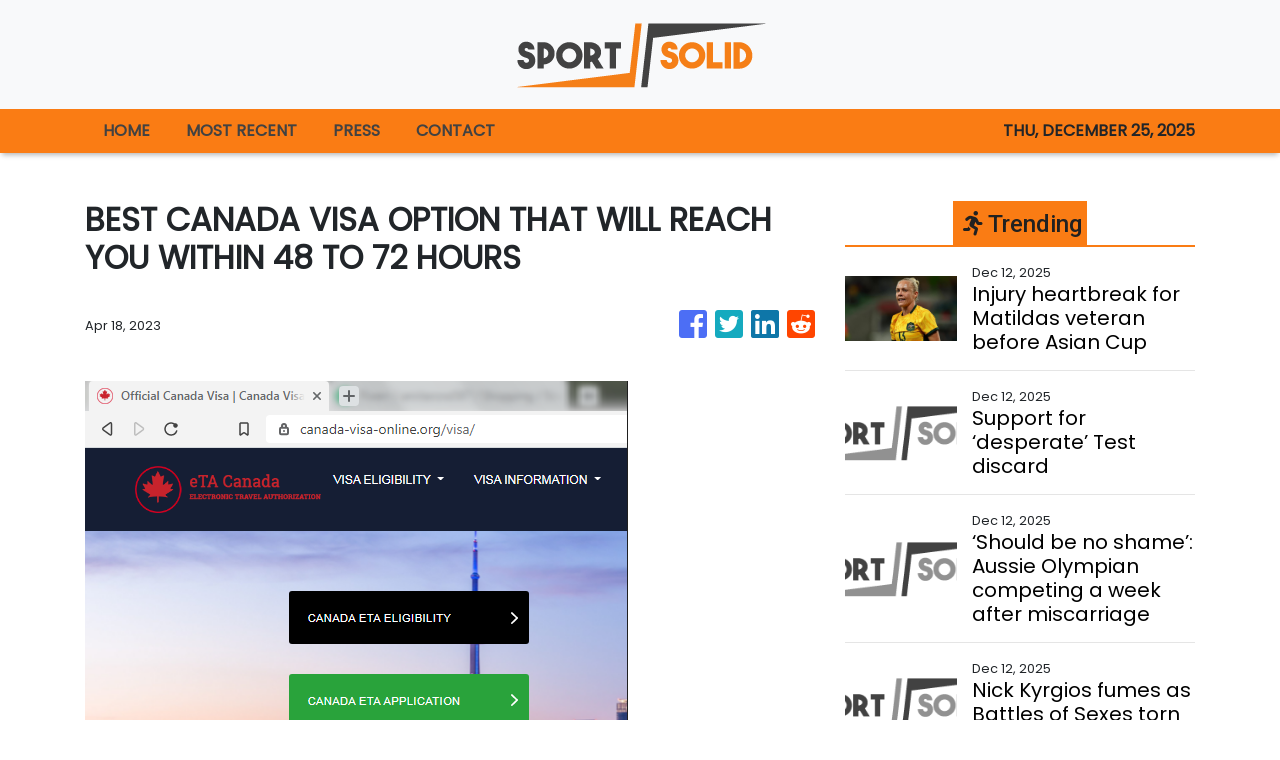

--- FILE ---
content_type: text/html; charset=utf-8
request_url: https://us-central1-vertical-news-network.cloudfunctions.net/get/fetch-include-rss
body_size: 20868
content:
[
  {
    "id": 108433140,
    "title": "Injury heartbreak for Matildas veteran before Asian Cup",
    "summary": "Matildas veteran Tameka Yallop will require surgery on a serious hamstring injury, all but ending her hopes of playing at the Women's Asian Cup.",
    "slug": "injury-heartbreak-for-matildas-veteran-before-asian-cup",
    "link": "https://www.perthnow.com.au/sport/soccer/injury-heartbreak-for-matildas-veteran-before-asian-cup-c-20978982",
    "date_published": "2025-12-12T02:03:43.000Z",
    "images": "https://images.perthnow.com.au/publication/C-20978982/2312ffefbe2381abc100ee0b6d9747e68d177aa2-16x9-x0y0w1280h720.jpg",
    "categories": "4062,162,1094,2804,4043,4063,4515,4526,4527,4528,4531,4538,4552,4553,4558,4566",
    "img_id": "0",
    "caption": "",
    "country": "Australia",
    "source_type": "rss",
    "source": "PerthNow"
  },
  {
    "id": 108427806,
    "title": "Support for ‘desperate’ Test discard",
    "summary": "A hard-working run-maker is eyeing a second chance in the Test arena and his coach says he will bat wherever needed to get it.",
    "slug": "support-for-desperate-test-discard",
    "link": "https://www.news.com.au/sport/cricket/south-australian-coach-ryan-harris-on-threetest-opener-nathan-mcsweeney/news-story/459652d1c9bf91b329a6c72bd5925b4e?from=rss-basic",
    "date_published": "2025-12-12T02:01:13.000Z",
    "images": "https://content.api.news/v3/images/bin/be43cd879389be90cdd401ccad3924b7?width=320",
    "categories": "4062,162,1094,2804,4043,4063,4515,4526,4527,4528,4531,4538,4552,4553,4558,4566",
    "img_id": "0",
    "caption": "",
    "country": "Australia",
    "source_type": "rss",
    "source": "news.com.au"
  },
  {
    "id": 108427805,
    "title": "‘Should be no shame’: Aussie Olympian competing a week after miscarriage",
    "summary": "An Aussie Olympian faces an extraordinary test of mental strength as she prepares to race days after some heartbreaking personal news.",
    "slug": "should-be-no-shame-aussie-olympian-competing-a-week-after-miscarriage",
    "link": "https://www.news.com.au/sport/olympics/should-be-no-shame-aussie-olympian-competing-a-week-after-miscarriage/news-story/74cd72f29fc6b6f6925ba0d37495805d?from=rss-basic",
    "date_published": "2025-12-12T02:01:13.000Z",
    "images": "https://content.api.news/v3/images/bin/c73a980301395284d1ae3f8ec66dc9ce?width=320",
    "categories": "4062,162,1094,2804,4043,4063,4515,4526,4527,4528,4531,4538,4552,4553,4558,4566",
    "img_id": "0",
    "caption": "",
    "country": "Australia",
    "source_type": "rss",
    "source": "news.com.au"
  },
  {
    "id": 108427804,
    "title": "Nick Kyrgios fumes as Battles of Sexes torn to shreds",
    "summary": "Nick Kyrgios has defended the Battle of the Sexes match set to take place later this month as the event continues to cause controversy.",
    "slug": "nick-kyrgios-fumes-as-battles-of-sexes-torn-to-shreds",
    "link": "https://www.news.com.au/sport/tennis/nick-kyrgios-fumes-as-battles-of-sexes-torn-to-shreds/news-story/2cab0777f2cabffa8d327591b512891e?from=rss-basic",
    "date_published": "2025-12-12T02:01:13.000Z",
    "images": "https://content.api.news/v3/images/bin/fe1e3a103c880641f98231dd9facd4a8?width=320",
    "categories": "4062,162,1094,2804,4043,4063,4515,4526,4527,4528,4531,4538,4552,4553,4558,4566",
    "img_id": "0",
    "caption": "",
    "country": "Australia",
    "source_type": "rss",
    "source": "news.com.au"
  },
  {
    "id": 108427803,
    "title": "Bullets ‘have to be better’",
    "summary": "Brisbane coach Stu Lash was disappointed with the way the Bullets surrendered late in their loss to reigning NBL champions Illawarra.",
    "slug": "bullets-have-to-be-better",
    "link": "https://www.news.com.au/sport/basketball/bullets-coach-stu-lash-slams-brisbanes-late-collapse-in-loss-to-nbl-champions/news-story/8f976b9ab97397e8966142a3bd1c0a17?from=rss-basic",
    "date_published": "2025-12-12T02:01:13.000Z",
    "images": "https://content.api.news/v3/images/bin/342dd1af79120faf14cb21682172dce6?width=320",
    "categories": "4062,162,1094,2804,4043,4063,4515,4526,4527,4528,4531,4538,4552,4553,4558,4566",
    "img_id": "0",
    "caption": "",
    "country": "Australia",
    "source_type": "rss",
    "source": "news.com.au"
  },
  {
    "id": 108417773,
    "title": "‘Embarrassing’: Ricky Ponting champs Jofra Archer after sad spat",
    "summary": "Australian cricket legend Ricky Ponting has torn into England quick Jofra Archer just days after “champing” him in the second Ashes Test.",
    "slug": "embarrassing-ricky-ponting-champs-jofra-archer-after-sad-spat",
    "link": "https://www.news.com.au/sport/cricket/embarrassing-ricky-ponting-torches-jofra-archer-over-steve-smith-spat-champs-him/news-story/97991ac558846ccaa8f53fe4a5b9cc77?from=rss-basic",
    "date_published": "2025-12-12T02:01:13.000Z",
    "images": "https://content.api.news/v3/images/bin/a0215e1526912f5375d32f8ab60935a1?width=320",
    "categories": "4062,162,1094,2804,4043,4063,4515,4526,4527,4528,4531,4538,4552,4553,4558,4566",
    "img_id": "0",
    "caption": "",
    "country": "Australia",
    "source_type": "rss",
    "source": "news.com.au"
  },
  {
    "id": 108406410,
    "title": "‘Ain’t no way’: Star NRL trio robbed in Golden Boot award farce",
    "summary": "NRL fans couldn’t believe their eyes as several star players were snubbed in a bizarre choice for one of rugby league’s highest honour.",
    "slug": "aint-no-way-star-nrl-trio-robbed-in-golden-boot-award-farce",
    "link": "https://www.news.com.au/sport/nrl/aint-no-way-star-nrl-trio-robbed-in-golden-boot-award-farce/news-story/d102efce53852b92f61de2275afe9656?from=rss-basic",
    "date_published": "2025-12-12T02:01:13.000Z",
    "images": "https://content.api.news/v3/images/bin/c9cd6c0e1c6cadfdfa09b1cd43f6c78c?width=320",
    "categories": "4062,162,1094,2804,4043,4063,4515,4526,4527,4528,4531,4538,4552,4553,4558,4566",
    "img_id": "0",
    "caption": "",
    "country": "Australia",
    "source_type": "rss",
    "source": "news.com.au"
  },
  {
    "id": 108406409,
    "title": "Tennis star cops 20 year ban for match fixing",
    "summary": "A French tennis star has been handed a career-ending ban and also was slapped with a hefty fine after being found guilty of match-fixing.",
    "slug": "tennis-star-cops-20-year-ban-for-match-fixing",
    "link": "https://www.news.com.au/sport/tennis/tennis-star-quentin-folliot-cops-20-year-ban-for-match-fixing-as-six-players-suspended-over-illegal-syndicate/news-story/5f3a7e6317bf126eaafaa452c532f2dd?from=rss-basic",
    "date_published": "2025-12-12T02:01:13.000Z",
    "images": "https://content.api.news/v3/images/bin/56e0f177fead7cc90bdb8a410c559929?width=320",
    "categories": "4062,162,1094,2804,4043,4063,4515,4526,4527,4528,4531,4538,4552,4553,4558,4566",
    "img_id": "0",
    "caption": "",
    "country": "Australia",
    "source_type": "rss",
    "source": "news.com.au"
  },
  {
    "id": 108358574,
    "title": "Star returns serve over ‘testosterone’ storm",
    "summary": "World No. 1 Aryna Sabalenka, who was dragged into a “testosterone” drama after comments from a fellow tennis pro, has fired back.",
    "slug": "star-returns-serve-over-testosterone-storm",
    "link": "https://www.news.com.au/sport/tennis/aryna-sabalenkas-fiery-response-to-testosterone-tennis-controversy/news-story/8425baea1b249a30d2ce6087baf0cbe7?from=rss-basic",
    "date_published": "2025-12-12T02:01:13.000Z",
    "images": "https://content.api.news/v3/images/bin/314d4fff62410568bde6fb24105f0e0f?width=320",
    "categories": "4062,162,1094,2804,4043,4063,4515,4526,4527,4528,4531,4538,4552,4553,4558,4566",
    "img_id": "0",
    "caption": "",
    "country": "Australia",
    "source_type": "rss",
    "source": "news.com.au"
  },
  {
    "id": 108358573,
    "title": "‘Controversial’ moment stuns cricket world",
    "summary": "A bizarre incident has rocked a Twenty20 match in Abu Dhabi, sparking fierce debate over whether the keeper did the right thing.",
    "slug": "controversial-moment-stuns-cricket-world",
    "link": "https://www.news.com.au/sport/cricket/wild-reason-cricket-star-declined-stumping-in-ilt20-match-in-abu-dhabi/news-story/e1160eae5f367cdcb537f73c370fc451?from=rss-basic",
    "date_published": "2025-12-12T02:01:13.000Z",
    "images": "https://content.api.news/v3/images/bin/2ce6d285e0b83d391af2381f75b3e357?width=320",
    "categories": "4062,162,1094,2804,4043,4063,4515,4526,4527,4528,4531,4538,4552,4553,4558,4566",
    "img_id": "0",
    "caption": "",
    "country": "Australia",
    "source_type": "rss",
    "source": "news.com.au"
  },
  {
    "id": 108340036,
    "title": "AFL great’s son unmasked as rapist",
    "summary": "The youngest son of an AFL dynasty can now be identified as a convicted rapist, with a judge remarking it was a “matter of common knowledge” within Melbourne.",
    "slug": "afl-greats-son-unmasked-as-rapist",
    "link": "https://www.news.com.au/sport/afl/tom-silvagni-the-son-of-carlton-footballing-royalty-convicted-of-rape/news-story/a7b6e6bc8b07cec06a0e841d7401bea5?from=rss-basic",
    "date_published": "2025-12-12T02:01:13.000Z",
    "images": "https://content.api.news/v3/images/bin/f6e0827543797ba6d748d332aa5d3646?width=320",
    "categories": "4062,162,1094,2804,4043,4063,4515,4526,4527,4528,4531,4538,4552,4553,4558,4566",
    "img_id": "0",
    "caption": "",
    "country": "Australia",
    "source_type": "rss",
    "source": "news.com.au"
  },
  {
    "id": 108340035,
    "title": "‘Big loss’: Sydney FC star ruled out",
    "summary": "English winger Joe Lolley’s hamstring twinge could result in him missing two A-League games, with Sydney FC prioritising long-term success over short-term gains.",
    "slug": "big-loss-sydney-fc-star-ruled-out",
    "link": "https://www.news.com.au/sport/football/sydney-fc-talisman-joe-lolley-sidelined-with-minor-hamstring-injury/news-story/4e88b3b891b91a144ac07359f1ce559d?from=rss-basic",
    "date_published": "2025-12-12T02:01:13.000Z",
    "images": "https://content.api.news/v3/images/bin/b50d971333d726993c81edf0a4e47a96?width=320",
    "categories": "4062,162,1094,2804,4043,4063,4515,4526,4527,4528,4531,4538,4552,4553,4558,4566",
    "img_id": "0",
    "caption": "",
    "country": "Australia",
    "source_type": "rss",
    "source": "news.com.au"
  },
  {
    "id": 108332148,
    "title": "‘Be selfish’: Midfielder’s plea to Victory teammates",
    "summary": "Melbourne Victory’s goal drought has reached crisis point as the four-time A-League champions sit bottom of the ladder without scoring in their past four matches.",
    "slug": "be-selfish-midfielders-plea-to-victory-teammates",
    "link": "https://www.news.com.au/sport/football/victory-star-louis-darrigo-urges-teammates-to-be-greedy-in-bid-to-end-goal-drought/news-story/1790e3ff94d903ae1836891bd98ba513?from=rss-basic",
    "date_published": "2025-12-12T02:01:13.000Z",
    "images": "https://content.api.news/v3/images/bin/7df606a91bb7da2e0535ffe9016b61d3?width=320",
    "categories": "4062,162,1094,2804,4043,4063,4515,4526,4527,4528,4531,4538,4552,4553,4558,4566",
    "img_id": "0",
    "caption": "",
    "country": "Australia",
    "source_type": "rss",
    "source": "news.com.au"
  },
  {
    "id": 108332147,
    "title": "‘Rest in peace’: Fight world fears for Jake Paul",
    "summary": "YouTube star turned boxer Jake Paul is taking a monumental step up in his next fight and it has generated massive concerns within the sport.",
    "slug": "rest-in-peace-fight-world-fears-for-jake-paul",
    "link": "https://www.news.com.au/sport/boxing/fans-seriously-concerned-by-netflixs-jake-paul-vs-anthony-joshua-reveal/news-story/00639fff867fe050929b13bf553756cb?from=rss-basic",
    "date_published": "2025-12-12T02:01:13.000Z",
    "images": "https://content.api.news/v3/images/bin/43e1cfb95b18e293b6bd4fb9eac869ee?width=320",
    "categories": "4062,162,1094,2804,4043,4063,4515,4526,4527,4528,4531,4538,4552,4553,4558,4566",
    "img_id": "0",
    "caption": "",
    "country": "Australia",
    "source_type": "rss",
    "source": "news.com.au"
  },
  {
    "id": 108332146,
    "title": "Why Jarryd Hayne’s legal battles aren’t over",
    "summary": "Former Origin star Jarryd Hayne has made a big legal move as he seeks to end a seven-year fight over sexual assault allegations.",
    "slug": "why-jarryd-haynes-legal-battles-arent-over",
    "link": "https://www.news.com.au/sport/nrl/former-nrl-star-jarryd-hayne-sued-as-legal-troubles-continue/news-story/9d0a76b46d4fadfdcb324fd362f81a5d?from=rss-basic",
    "date_published": "2025-12-12T02:01:13.000Z",
    "images": "https://content.api.news/v3/images/bin/6af6ab35d8b06f38e041f087b8e45246?width=320",
    "categories": "4062,162,1094,2804,4043,4063,4515,4526,4527,4528,4531,4538,4552,4553,4558,4566",
    "img_id": "0",
    "caption": "",
    "country": "Australia",
    "source_type": "rss",
    "source": "news.com.au"
  },
  {
    "id": 108321085,
    "title": "Renshaw showing he’s more than a ‘red-ball’ player",
    "summary": "Freed from being typecast as a ‘red-ball’ player, Brisbane Heat star Matt Renshaw is relishing batting in the middle-order in T20 and 50-over games.",
    "slug": "renshaw-showing-hes-more-than-a-redball-player",
    "link": "https://www.news.com.au/sport/cricket/matt-renshaw-sheds-pigeonholed-test-player-label-to-embrace-whiteball-future/news-story/7b978bdbb559caded27aa63081fd0afb?from=rss-basic",
    "date_published": "2025-12-12T02:01:13.000Z",
    "images": "https://content.api.news/v3/images/bin/3752a541ad9dd8cae1967259c12bee17?width=320",
    "categories": "4062,162,1094,2804,4043,4063,4515,4526,4527,4528,4531,4538,4552,4553,4558,4566",
    "img_id": "0",
    "caption": "",
    "country": "Australia",
    "source_type": "rss",
    "source": "news.com.au"
  },
  {
    "id": 108321084,
    "title": "Live stream: Former Crow making Top End mark",
    "summary": "A former Adelaide Crows small forward is making waves in the NTFL, with his side flying high ahead of Friday’s clash against Palmerston. Watch it LIVE and FREE here.",
    "slug": "live-stream-former-crow-making-top-end-mark",
    "link": "https://www.news.com.au/sport/afl/202526-ntfl-live-stream-watch-palmerston-magpies-v-pint-in-round-11/news-story/b6450ea7071ef09c2f95d1b0d887cd3f?from=rss-basic",
    "date_published": "2025-12-12T02:01:13.000Z",
    "images": "https://content.api.news/v3/images/bin/f48698ac3062c31159d15975e7ce40b6?width=320",
    "categories": "4062,162,1094,2804,4043,4063,4515,4526,4527,4528,4531,4538,4552,4553,4558,4566",
    "img_id": "0",
    "caption": "",
    "country": "Australia",
    "source_type": "rss",
    "source": "news.com.au"
  },
  {
    "id": 108310419,
    "title": "Where Piastri sits on F1, Aussie sport rich list after breakout season",
    "summary": "Oscar Piastri has rocketed up the table of Australia’s highest-paid athletes and has become one of the top-earning F1 drivers after his breakthrough campaign. See full lists here.",
    "slug": "where-piastri-sits-on-f1-aussie-sport-rich-list-after-breakout-season",
    "link": "https://www.news.com.au/sport/australias-bestpaid-athletes-where-oscar-piastri-sits-after-breakthrough-f1-season/news-story/5902475c00509bf4c0a4953a4480883a?from=rss-basic",
    "date_published": "2025-12-12T02:01:13.000Z",
    "images": "https://content.api.news/v3/images/bin/af6c4809a4a6e98ec463a76dc0e32ed6?width=320",
    "categories": "4062,162,1094,2804,4043,4063,4515,4526,4527,4528,4531,4538,4552,4553,4558,4566",
    "img_id": "0",
    "caption": "",
    "country": "Australia",
    "source_type": "rss",
    "source": "news.com.au"
  },
  {
    "id": 108310418,
    "title": "Oscar Piastri exit rumour, ‘looking to join’ McLaren’s rival",
    "summary": "Oscar Piastri is reportedly looking for a way out of McLaren after missing out on the F1 title, with claims emerging he’s focused on one team.",
    "slug": "oscar-piastri-exit-rumour-looking-to-join-mclarens-rival",
    "link": "https://www.news.com.au/sport/motorsport/formula-one/oscar-piastri-exit-rumour-swirls-as-claim-emerges-that-hes-looking-to-join-mclarens-rival-red-bull/news-story/33220f3c379e1c4f76149ad4cbe42031?from=rss-basic",
    "date_published": "2025-12-12T02:01:13.000Z",
    "images": "https://content.api.news/v3/images/bin/1b586ed577a139e0769b0edf5e676c89?width=320",
    "categories": "4062,162,1094,2804,4043,4063,4515,4526,4527,4528,4531,4538,4552,4553,4558,4566",
    "img_id": "0",
    "caption": "",
    "country": "Australia",
    "source_type": "rss",
    "source": "news.com.au"
  },
  {
    "id": 108300846,
    "title": "City’s ACL campaign on track after Seoul draw",
    "summary": "Melbourne City has salvaged a crucial away draw with FC Seoul to further boost the A-League club’s hopes of reaching the AFC Champions League Elite round-of-16 stage.",
    "slug": "citys-acl-campaign-on-track-after-seoul-draw",
    "link": "https://www.news.com.au/sport/football/kanamori-equaliser-earns-melbourne-city-vital-point-against-fc-seoul/news-story/fa5a7f8896394a1bc13cd1aadf53916e?from=rss-basic",
    "date_published": "2025-12-12T02:01:13.000Z",
    "images": "https://content.api.news/v3/images/bin/0f8aa720d89b6f874d6b15dffc717a9c?width=320",
    "categories": "4062,162,1094,2804,4043,4063,4515,4526,4527,4528,4531,4538,4552,4553,4558,4566",
    "img_id": "0",
    "caption": "",
    "country": "Australia",
    "source_type": "rss",
    "source": "news.com.au"
  },
  {
    "id": 108300845,
    "title": "‘Size of a small footy’: AFL champion’s shock cancer diagnosis",
    "summary": "The Western Bulldogs great revealed he had a tumour “the size of a small footy” that he only found while filming a TV segment.",
    "slug": "size-of-a-small-footy-afl-champions-shock-cancer-diagnosis",
    "link": "https://www.news.com.au/sport/afl/size-of-a-small-footy-afl-champion-brad-johnson-reveals-shock-cancer-diagnosis/news-story/86b2ca4b4bbd8aa50819098bc0ef6f98?from=rss-basic",
    "date_published": "2025-12-12T02:01:13.000Z",
    "images": "https://content.api.news/v3/images/bin/b5138bcb8bd628fce9643f34af5deccb?width=320",
    "categories": "4062,162,1094,2804,4043,4063,4515,4526,4527,4528,4531,4538,4552,4553,4558,4566",
    "img_id": "0",
    "caption": "",
    "country": "Australia",
    "source_type": "rss",
    "source": "news.com.au"
  },
  {
    "id": 108300844,
    "title": "Pakistan star’s huge call on Big Bash",
    "summary": "The Big Bash League has received high praise from one of its strongest recruits, labelling it among the top competitions in the world.",
    "slug": "pakistan-stars-huge-call-on-big-bash",
    "link": "https://www.news.com.au/sport/cricket/big-bash-league-202526-melbourne-renegades-recruit-mohammad-rizwan-on-his-stint-down-under/news-story/567aca38fcd1c7ce0c5393660e025a24?from=rss-basic",
    "date_published": "2025-12-12T02:01:13.000Z",
    "images": "https://content.api.news/v3/images/bin/ff9c844eba1248ad3f2a54ac35f5ecd7?width=320",
    "categories": "4062,162,1094,2804,4043,4063,4515,4526,4527,4528,4531,4538,4552,4553,4558,4566",
    "img_id": "0",
    "caption": "",
    "country": "Australia",
    "source_type": "rss",
    "source": "news.com.au"
  },
  {
    "id": 108291662,
    "title": "Tigers make bombshell call on coach",
    "summary": "A stunning backflip will reportedly see a sacked Tigers heavyweight return to the club, while a bombshell call has been made on Benji Marshall.",
    "slug": "tigers-make-bombshell-call-on-coach",
    "link": "https://www.news.com.au/sport/nrl/bombshell-backflip-tigers-try-to-bring-back-sacked-chairman-extend-benji-after-chaos/news-story/cc9bee2b0f2770b0af455939ada30fa8?from=rss-basic",
    "date_published": "2025-12-12T02:01:13.000Z",
    "images": "https://content.api.news/v3/images/bin/85ba3b82441e81b9c9fcd31aa98ac860?width=320",
    "categories": "4062,162,1094,2804,4043,4063,4515,4526,4527,4528,4531,4538,4552,4553,4558,4566",
    "img_id": "0",
    "caption": "",
    "country": "Australia",
    "source_type": "rss",
    "source": "news.com.au"
  },
  {
    "id": 108291661,
    "title": "Fans rally around Allan Border amid latest health update",
    "summary": "The cricket world has rallied around the former Australian Test captain as he opened up the diagnosis that has changed his life.",
    "slug": "fans-rally-around-allan-border-amid-latest-health-update",
    "link": "https://www.news.com.au/sport/cricket/fans-rally-around-allan-border-as-australian-cricket-legend-shares-health-update/news-story/88e6995fad2d2e805bfc9a3f91ccceb4?from=rss-basic",
    "date_published": "2025-12-12T02:01:13.000Z",
    "images": "https://content.api.news/v3/images/bin/2abc3d9ac7fcf2d3072e870374523eb1?width=320",
    "categories": "4062,162,1094,2804,4043,4063,4515,4526,4527,4528,4531,4538,4552,4553,4558,4566",
    "img_id": "0",
    "caption": "",
    "country": "Australia",
    "source_type": "rss",
    "source": "news.com.au"
  },
  {
    "id": 108281879,
    "title": "Oscar Piastri rockets up F1 rich list, gets eye-watering payday for 2025 season",
    "summary": "Oscar Piastri has been named in a staggering F1 report and it might go some way to easing the pain of his third-placed season finish.",
    "slug": "oscar-piastri-rockets-up-f1-rich-list-gets-eyewatering-payday-for-2025-season",
    "link": "https://www.news.com.au/sport/motorsport/formula-one/oscar-piastri-rockets-up-f1-rich-list-gets-eyewatering-payday-for-2025-season/news-story/8669497ce8046ed1f5d75e1b1d7d1823?from=rss-basic",
    "date_published": "2025-12-12T02:01:13.000Z",
    "images": "https://content.api.news/v3/images/bin/bf7c5540c8e342c4cde3b26b5da76b8c?width=320",
    "categories": "4062,162,1094,2804,4043,4063,4515,4526,4527,4528,4531,4538,4552,4553,4558,4566",
    "img_id": "0",
    "caption": "",
    "country": "Australia",
    "source_type": "rss",
    "source": "news.com.au"
  },
  {
    "id": 108260658,
    "title": "Stokes, McCullum live it up in Noosa as cricket world slams Ashes holiday",
    "summary": "England’s beach holiday amid an Ashes disaster continues to defy cricket tradition as photos of Ben Stokes and Brendon McCullum say it all.",
    "slug": "stokes-mccullum-live-it-up-in-noosa-as-cricket-world-slams-ashes-holiday",
    "link": "https://www.news.com.au/sport/cricket/stokes-mccullum-live-it-up-in-noosa-as-cricket-world-slams-ashes-holiday/news-story/dcb94105c434f16e5bf4e77c9479e2c7?from=rss-basic",
    "date_published": "2025-12-12T02:01:13.000Z",
    "images": "https://content.api.news/v3/images/bin/736cac3ee1dd500d2bc55f6ec1ef1320?width=320",
    "categories": "4062,162,1094,2804,4043,4063,4515,4526,4527,4528,4531,4538,4552,4553,4558,4566",
    "img_id": "0",
    "caption": "",
    "country": "Australia",
    "source_type": "rss",
    "source": "news.com.au"
  },
  {
    "id": 108251444,
    "title": "Scott defends Cathedral crown",
    "summary": "Adam Scott has ended his Australian summer campaign with a dominant performance at the Cathedral Invitational.",
    "slug": "scott-defends-cathedral-crown",
    "link": "https://www.news.com.au/sport/golf/adam-scott-claims-backtoback-cathedral-invitational-titles-after-stellar-two-rounds/news-story/847f751e421ea18e6882294f432e19b6?from=rss-basic",
    "date_published": "2025-12-12T02:01:13.000Z",
    "images": "https://content.api.news/v3/images/bin/6d15fe7cb3020ea7bed186e428c7de2b?width=320",
    "categories": "4062,162,1094,2804,4043,4063,4515,4526,4527,4528,4531,4538,4552,4553,4558,4566",
    "img_id": "0",
    "caption": "",
    "country": "Australia",
    "source_type": "rss",
    "source": "news.com.au"
  },
  {
    "id": 108240825,
    "title": "Team holds key to dodging code war",
    "summary": "South Australia’s breakthrough Sheffield Shield win last summer sparked a stadium battle, but Victoria’s current form may change things.",
    "slug": "team-holds-key-to-dodging-code-war",
    "link": "https://www.news.com.au/sport/cricket/victoria-has-one-foot-in-the-202526-sheffield-shield-final-and-it-could-help-avoid-another-march-code-war/news-story/d04953975b35417200b0b4864dfa9f3c?from=rss-basic",
    "date_published": "2025-12-12T02:01:13.000Z",
    "images": "https://content.api.news/v3/images/bin/f9815c60362ddd28a99102dd88de6fde?width=320",
    "categories": "4062,162,1094,2804,4043,4063,4515,4526,4527,4528,4531,4538,4552,4553,4558,4566",
    "img_id": "0",
    "caption": "",
    "country": "Australia",
    "source_type": "rss",
    "source": "news.com.au"
  },
  {
    "id": 108240824,
    "title": "Seven Wests Tigers stars ready to walk",
    "summary": "The biggest Wests Tigers stars are all reportedly ready to force their way out of the club if another reported potential sacking occurs.",
    "slug": "seven-wests-tigers-stars-ready-to-walk",
    "link": "https://www.news.com.au/sport/nrl/seven-wests-tigers-stars-ready-to-walk-amid-fears-benji-marshall-could-be-removed/news-story/f48873259e043ad12fc097cc55fd67b3?from=rss-basic",
    "date_published": "2025-12-12T02:01:13.000Z",
    "images": "https://content.api.news/v3/images/bin/8c15ed5e33cc965e3568a750e747d6fb?width=320",
    "categories": "4062,162,1094,2804,4043,4063,4515,4526,4527,4528,4531,4538,4552,4553,4558,4566",
    "img_id": "0",
    "caption": "",
    "country": "Australia",
    "source_type": "rss",
    "source": "news.com.au"
  },
  {
    "id": 108240823,
    "title": "How Ashes hero inspired forgotten craft",
    "summary": "Michael Neser’s disciplined line and length had England on edge and Fergus O’Neill taking notes as he plots his own rise in Australian cricket.",
    "slug": "how-ashes-hero-inspired-forgotten-craft",
    "link": "https://www.news.com.au/sport/cricket/the-ashes-202526-michael-neser-rattled-england-and-inspired-a-rising-australian-star-in-the-process/news-story/b3c73702df1ee0aae88e88cf2191e916?from=rss-basic",
    "date_published": "2025-12-12T02:01:13.000Z",
    "images": "https://content.api.news/v3/images/bin/4f23d83ed064724b200976028fdb5ea6?width=320",
    "categories": "4062,162,1094,2804,4043,4063,4515,4526,4527,4528,4531,4538,4552,4553,4558,4566",
    "img_id": "0",
    "caption": "",
    "country": "Australia",
    "source_type": "rss",
    "source": "news.com.au"
  },
  {
    "id": 108240822,
    "title": "NRL coaches back radical rule change to double interchange bench",
    "summary": "Several premiership winning coaches have thrown their support behind a radical proposal for a rule change that would shake up the NRL.",
    "slug": "nrl-coaches-back-radical-rule-change-to-double-interchange-bench",
    "link": "https://www.news.com.au/sport/nrl/nrl-coaches-back-radical-rule-change-to-double-interchange-bench/news-story/ae8a81c9e0b8aa2419dcc8a17c73626e?from=rss-basic",
    "date_published": "2025-12-12T02:01:13.000Z",
    "images": "https://content.api.news/v3/images/bin/625b2e360ba3d202e7b725fa01dd34fd?width=320",
    "categories": "4062,162,1094,2804,4043,4063,4515,4526,4527,4528,4531,4538,4552,4553,4558,4566",
    "img_id": "0",
    "caption": "",
    "country": "Australia",
    "source_type": "rss",
    "source": "news.com.au"
  },
  {
    "id": 108433141,
    "title": "England's worst-case scenario is Head at No.5: Warner",
    "summary": "David Warner says moving Travis Head back to No.5 could make Australia's batting more dangerous in Adelaide, with Usman Khawaja opening.",
    "slug": "englands-worstcase-scenario-is-head-at-no5-warner",
    "link": "https://www.perthnow.com.au/sport/cricket/englands-worst-case-scenario-is-head-at-no5-warner-c-20978435",
    "date_published": "2025-12-12T01:16:19.000Z",
    "images": "https://images.perthnow.com.au/publication/C-20978435/d9b38a0e7a7bfd790b40d7a76bf2cb1b1e4940ae-16x9-x0y0w1280h720.jpg",
    "categories": "4062,162,1094,2804,4043,4063,4515,4526,4527,4528,4531,4538,4552,4553,4558,4566",
    "img_id": "0",
    "caption": "",
    "country": "Australia",
    "source_type": "rss",
    "source": "PerthNow"
  },
  {
    "id": 108433142,
    "title": "McLaren F1 boss leaves Supercars championship team",
    "summary": "Supercars champion Chaz Mostert will race for a new-look team, with McLaren F1 boss Zak Brown stepping away from Walkinshaw Andretti United.",
    "slug": "mclaren-f1-boss-leaves-supercars-championship-team",
    "link": "https://www.perthnow.com.au/sport/motorsport/mclaren-f1-boss-leaves-supercars-championship-team-c-20977960",
    "date_published": "2025-12-12T00:38:04.000Z",
    "images": "https://images.perthnow.com.au/publication/C-20977960/1a3675b64389e5e91b115a45befb2bb927ba24e2-16x9-x0y0w1280h720.jpg",
    "categories": "4062,162,1094,2804,4043,4063,4515,4526,4527,4528,4531,4538,4552,4553,4558,4566",
    "img_id": "0",
    "caption": "",
    "country": "Australia",
    "source_type": "rss",
    "source": "PerthNow"
  },
  {
    "id": 108424772,
    "title": "Asian Cup crack behind Matilda's A-League Women move",
    "summary": "Chloe Logarzo Berryhill is back in the A-League Women with a point to prove and the Women's Asian Cup in her sights.",
    "slug": "asian-cup-crack-behind-matildas-aleague-women-move",
    "link": "https://www.perthnow.com.au/sport/soccer/asian-cup-crack-behind-matildas-a-league-women-move-c-20977817",
    "date_published": "2025-12-12T00:17:59.000Z",
    "images": "https://images.perthnow.com.au/publication/C-20977817/95233f762d67cbf7e435abe0e5b77be668d5bb79-16x9-x0y0w1280h720.jpg",
    "categories": "4062,162,1094,2804,4043,4063,4515,4526,4527,4528,4531,4538,4552,4553,4558,4566",
    "img_id": "0",
    "caption": "",
    "country": "Australia",
    "source_type": "rss",
    "source": "PerthNow"
  },
  {
    "id": 108240829,
    "title": "Panthers raided, star signs with NRL rival",
    "summary": "The Perth Bears have landed a major scalp in the form of a Panthers premiership winner as their raid on the NRL continues.",
    "slug": "panthers-raided-star-signs-with-nrl-rival",
    "link": "https://www.news.com.au/sport/nrl/panthers-star-liam-henry-signs-on-to-perth-bears-for-2027-nrl-season/news-story/46dd38136d857f3b3b6ef4fae8053426?from=rss-basic",
    "date_published": "2025-12-12T00:01:25.000Z",
    "images": "https://content.api.news/v3/images/bin/b95cb49fcc24572d36fd6c8b2c66a7c7?width=320",
    "categories": "4062,162,1094,2804,4043,4063,4515,4526,4527,4528,4531,4538,4552,4553,4558,4566",
    "img_id": "0",
    "caption": "",
    "country": "Australia",
    "source_type": "rss",
    "source": "news.com.au"
  },
  {
    "id": 108240828,
    "title": "Rising star eyes overseas stint in Test bid",
    "summary": "A rising Australian talent is hoping to boost his chances for Test ascension by performing in some of the world’s most challenging conditions.",
    "slug": "rising-star-eyes-overseas-stint-in-test-bid",
    "link": "https://www.news.com.au/sport/cricket/emerging-opener-campbell-kellaway-eyes-stint-in-england-to-sharpen-test-case/news-story/de974c4a678ebac66c8a288ff6f39b93?from=rss-basic",
    "date_published": "2025-12-12T00:01:25.000Z",
    "images": "https://content.api.news/v3/images/bin/d73d13eff77061753caed7df5dfea297?width=320",
    "categories": "4062,162,1094,2804,4043,4063,4515,4526,4527,4528,4531,4538,4552,4553,4558,4566",
    "img_id": "0",
    "caption": "",
    "country": "Australia",
    "source_type": "rss",
    "source": "news.com.au"
  },
  {
    "id": 108240827,
    "title": "Grandfather comes out of retirement to sign with NFL playoffs contender",
    "summary": "A grandfather has sensationally been brought out of retirement in a bid to bring an NFL championship to a playoffs contender.",
    "slug": "grandfather-comes-out-of-retirement-to-sign-with-nfl-playoffs-contender",
    "link": "https://www.news.com.au/sport/nfl/grandfather-comes-out-of-retirement-to-sign-with-nfl-playoffs-contender/news-story/4f2d7f9b158b9e3d9c2b3082f88895fc?from=rss-basic",
    "date_published": "2025-12-12T00:01:25.000Z",
    "images": "https://content.api.news/v3/images/bin/96782af947a35eb2ab78f376f5273500?width=320",
    "categories": "4062,162,1094,2804,4043,4063,4515,4526,4527,4528,4531,4538,4552,4553,4558,4566",
    "img_id": "0",
    "caption": "",
    "country": "Australia",
    "source_type": "rss",
    "source": "news.com.au"
  },
  {
    "id": 108240826,
    "title": "Australian squad for third Ashes Test revealed",
    "summary": "Australian selectors have made calls on the availability of Pat Cummins and Usman Khawaja ahead of the third Ashes Test.",
    "slug": "australian-squad-for-third-ashes-test-revealed",
    "link": "https://www.news.com.au/sport/cricket/pat-cummins-set-for-ashes-return-as-aussie-squad-named-for-third-test-against-england/news-story/067e79272c86bd76361563228d6d2b6c?from=rss-basic",
    "date_published": "2025-12-12T00:01:25.000Z",
    "images": "https://content.api.news/v3/images/bin/d87ba36ad70834a3435849ec6dcc909c?width=320",
    "categories": "4062,162,1094,2804,4043,4063,4515,4526,4527,4528,4531,4538,4552,4553,4558,4566",
    "img_id": "0",
    "caption": "",
    "country": "Australia",
    "source_type": "rss",
    "source": "news.com.au"
  },
  {
    "id": 108420039,
    "title": "Sport's dive into AI live translation",
    "summary": "Language differences having become less of an impediment to the pursuit of success at A-League club Sydney FC.",
    "slug": "sports-dive-into-ai-live-translation",
    "link": "https://www.smh.com.au/sport/sports-dive-into-ai-live-translation-20251212-p5nn5b.html?ref=rss&utm_medium=rss&utm_source=rss_sport",
    "date_published": "2025-12-12T00:01:13.000Z",
    "images": "https://static.ffx.io/images/$width_800%2C$height_450/t_crop_fill/q_86%2Cf_jpg/757e3846c33cef6f88fe5e87c4180a709eeda2f5",
    "categories": "4062,162,1094,2804,4043,4063,4515,4526,4527,4528,4531,4538,4552,4553,4558,4566",
    "img_id": "0",
    "caption": "",
    "country": "Australia",
    "source_type": "rss",
    "source": "The Sydney Morning Herald"
  },
  {
    "id": 108420040,
    "title": "'She just runs away': Cyborg happy to fight Rousey anywhere",
    "summary": "MMA legend Cris Cyborg says she'd be willing to fight Ronda Rousey anywhere, even in a boxing fight.",
    "slug": "she-just-runs-away-cyborg-happy-to-fight-rousey-anywhere",
    "link": "https://www.smh.com.au/sport/she-just-runs-away-cyborg-happy-to-fight-rousey-anywhere-20251212-p5nn55.html?ref=rss&utm_medium=rss&utm_source=rss_sport",
    "date_published": "2025-12-11T23:53:08.000Z",
    "images": "https://static.ffx.io/images/$width_800%2C$height_450/t_crop_fill/q_86%2Cf_jpg/c8b813a498a90a8e1a47feaa8e264b4419d9cd2b",
    "categories": "4062,162,1094,2804,4043,4063,4515,4526,4527,4528,4531,4538,4552,4553,4558,4566",
    "img_id": "0",
    "caption": "",
    "country": "Australia",
    "source_type": "rss",
    "source": "The Sydney Morning Herald"
  },
  {
    "id": 108424773,
    "title": "Distance no worry for Australia's winter Olympians",
    "summary": "Spread out across Italy's Alps and cities, Australia's Olympic chef de mission Alisa Camplin-Warner says a new-look opening ceremony is logical and necessary.",
    "slug": "distance-no-worry-for-australias-winter-olympians",
    "link": "https://www.perthnow.com.au/sport/olympics/distance-no-worry-for-australias-winter-olympians-c-20977476",
    "date_published": "2025-12-11T23:46:52.000Z",
    "images": "https://images.perthnow.com.au/publication/C-20977476/4598192c9fabf58d6eb378a7b8922587ded3ebe3-16x9-x0y0w1280h720.jpg",
    "categories": "4062,162,1094,2804,4043,4063,4515,4526,4527,4528,4531,4538,4552,4553,4558,4566",
    "img_id": "0",
    "caption": "",
    "country": "Australia",
    "source_type": "rss",
    "source": "PerthNow"
  },
  {
    "id": 108420041,
    "title": "Swimmers set for epic battle",
    "summary": "Australia's top swimmers will hit the pool in Brisbane, taking on the world in a major competition. Olympic champion Kaylee McKeown will be a key contender in the battle for the ages.",
    "slug": "swimmers-set-for-epic-battle",
    "link": "https://www.smh.com.au/sport/swimming/swimmers-set-for-epic-battle-20251212-p5nn4k.html?ref=rss&utm_medium=rss&utm_source=rss_sport",
    "date_published": "2025-12-11T23:13:52.000Z",
    "images": "https://static.ffx.io/images/$width_800%2C$height_450/t_crop_fill/q_86%2Cf_jpg/7dd98dc869ebc7c1b591b4a2cd97a53431e278ac",
    "categories": "4062,162,1094,2804,4043,4063,4515,4526,4527,4528,4531,4538,4552,4553,4558,4566",
    "img_id": "0",
    "caption": "",
    "country": "Australia",
    "source_type": "rss",
    "source": "The Sydney Morning Herald"
  },
  {
    "id": 108420042,
    "title": "Is Lyon’s snub a sign of a dying art? No chance, according to a Test ally",
    "summary": "A subcontinent specialist slammed suggestions spin bowling was a fading trend, while a former Test quick believes a Gabba ploy should be used more regularly.",
    "slug": "is-lyons-snub-a-sign-of-a-dying-art-no-chance-according-to-a-test-ally",
    "link": "https://www.smh.com.au/sport/cricket/is-lyon-s-snub-a-sign-of-a-dying-art-no-chance-according-to-a-test-ally-20251211-p5nmwo.html?ref=rss&utm_medium=rss&utm_source=rss_sport",
    "date_published": "2025-12-11T22:45:40.000Z",
    "images": "https://static.ffx.io/images/$zoom_0.343753941699362%2C$multiply_0.7554%2C$ratio_1.777778%2C$width_1059%2C$x_439%2C$y_616/t_crop_custom/q_86%2Cf_auto/826cb12c109f42fa95cf1feb0f4d6e4ddfd66cc1",
    "categories": "4062,162,1094,2804,4043,4063,4515,4526,4527,4528,4531,4538,4552,4553,4558,4566",
    "img_id": "0",
    "caption": "",
    "country": "Australia",
    "source_type": "rss",
    "source": "The Sydney Morning Herald"
  },
  {
    "id": 108240830,
    "title": "Lando Norris ruthlessly steals number off Max Verstappen",
    "summary": "Newly crowned F1 champion Lando Norris has declared he will steal Max Verstappen’s number next season as the Brit basks in his new-found glory.",
    "slug": "lando-norris-ruthlessly-steals-number-off-max-verstappen",
    "link": "https://www.news.com.au/sport/motorsport/formula-one/lando-norris-ruthlessly-steals-no1-off-max-verstappens-car-for-2026-f1-season/news-story/784aa37d4f972738c0de0377149d1925?from=rss-basic",
    "date_published": "2025-12-11T22:01:17.000Z",
    "images": "https://content.api.news/v3/images/bin/88c6b88ff942ccf38ab49c334c5d6091?width=320",
    "categories": "4062,162,1094,2804,4043,4063,4515,4526,4527,4528,4531,4538,4552,4553,4558,4566",
    "img_id": "0",
    "caption": "",
    "country": "Australia",
    "source_type": "rss",
    "source": "news.com.au"
  },
  {
    "id": 99256110,
    "title": "Hull clings on for bronze as Kenyan legend wows",
    "summary": "Australia's Jessica Hull denies a Kenyan sweep of the podium in the 1500 metres at the 2025 world athletics championships in Tokyo, as Faith Kipyegon wins with a lethal finishing kick.",
    "slug": "hull-clings-on-for-bronze-as-kenyan-legend-wows",
    "link": "https://www.smh.com.au/sport/hull-clings-on-for-bronze-as-kenyan-legend-wows-20250917-p5mvm4.html?ref=rss&utm_medium=rss&utm_source=rss_sport",
    "date_published": "2025-12-11T21:00:01.000Z",
    "images": "https://static.ffx.io/images/$width_800%2C$height_450/t_crop_fill/q_86%2Cf_jpg/50d3b725b17a015f153b9371b33351f31e7e3b85",
    "categories": "4062,162,1094,2804,4043,4063,4515,4526,4527,4528,4531,4538,4552,4553,4558,4566",
    "img_id": "0",
    "caption": "",
    "country": "Australia",
    "source_type": "rss",
    "source": "The Sydney Morning Herald"
  },
  {
    "id": 108414762,
    "title": "Villa go top, heartbreak for Socceroo Bos in thriller",
    "summary": "Aston Villa have beaten Basel 2-1 to go joint-top of the Europa League standings, while there was some good news for Socceroos coach Tony Popovic.",
    "slug": "villa-go-top-heartbreak-for-socceroo-bos-in-thriller",
    "link": "https://www.perthnow.com.au/sport/soccer/jesus-to-the-rescue-for-notts-forest-in-utrecht-c-20976215",
    "date_published": "2025-12-11T20:59:18.000Z",
    "images": "https://images.perthnow.com.au/publication/C-20976215/09e877a187cf8ffe7a02285c9cef88ec89ae1e15-16x9-x0y0w1280h720.jpg",
    "categories": "4062,162,1094,2804,4043,4063,4515,4526,4527,4528,4531,4538,4552,4553,4558,4566",
    "img_id": "0",
    "caption": "",
    "country": "Australia",
    "source_type": "rss",
    "source": "PerthNow"
  },
  {
    "id": 108220154,
    "title": "Star cops cruel Ashes blow as surprise call tipped",
    "summary": "Australian selectors are expected to make several changes to the Ashes team that won in Brisbane, with one star tipped to be left out altogether.",
    "slug": "star-cops-cruel-ashes-blow-as-surprise-call-tipped",
    "link": "https://www.news.com.au/sport/cricket/josh-hazlewood-cops-cruel-ashes-blow-as-selectors-tipped-to-make-surprise-call-for-third-test/news-story/f82d8bee5a7687e5ce371e75f5ce952f?from=rss-basic",
    "date_published": "2025-12-11T20:01:05.000Z",
    "images": "https://content.api.news/v3/images/bin/356ce8aac132035847a45370783c5dae?width=320",
    "categories": "4062,162,1094,2804,4043,4063,4515,4526,4527,4528,4531,4538,4552,4553,4558,4566",
    "img_id": "0",
    "caption": "",
    "country": "Australia",
    "source_type": "rss",
    "source": "news.com.au"
  },
  {
    "id": 108192759,
    "title": "England cricket team sink beers, hit beach in Noosa as Ashes prep slammed",
    "summary": "England’s struggling cricket team are enjoying themselves in Noosa as promised despite calls for them to take the Ashes more seriously.",
    "slug": "england-cricket-team-sink-beers-hit-beach-in-noosa-as-ashes-prep-slammed",
    "link": "https://www.news.com.au/sport/cricket/england-cricket-team-sink-beers-hit-beach-in-noosa-as-ashes-prep-slammed/news-story/8b122de0e40688ee697b2453f5fbd956?from=rss-basic",
    "date_published": "2025-12-11T20:01:05.000Z",
    "images": "https://content.api.news/v3/images/bin/836d341d97ebaf3edc4df898b0ceb5a6?width=320",
    "categories": "4062,162,1094,2804,4043,4063,4515,4526,4527,4528,4531,4538,4552,4553,4558,4566",
    "img_id": "0",
    "caption": "",
    "country": "Australia",
    "source_type": "rss",
    "source": "news.com.au"
  },
  {
    "id": 108403392,
    "title": "Michael Johnson's track venture files for bankruptcy",
    "summary": "Sprint great Michael Johnson's innovative track venture, Grand Slam Track, has had to file for bankruptcy protection in the US after its turbulent first season.",
    "slug": "michael-johnsons-track-venture-files-for-bankruptcy",
    "link": "https://www.perthnow.com.au/sport/michael-johnsons-track-venture-files-for-bankruptcy-c-20975755",
    "date_published": "2025-12-11T19:36:03.000Z",
    "images": "https://images.perthnow.com.au/publication/C-20975755/584355494b52c53afa0513c02a72a8bf089f4cb8-16x9-x0y0w1280h720.jpg",
    "categories": "4062,162,1094,2804,4043,4063,4515,4526,4527,4528,4531,4538,4552,4553,4558,4566",
    "img_id": "0",
    "caption": "",
    "country": "Australia",
    "source_type": "rss",
    "source": "PerthNow"
  },
  {
    "id": 108403393,
    "title": "FIFA slammed over 'laughable' World Cup ticket prices",
    "summary": "European soccer fans are leading protests over \"laughable\" high prices for World Cup finals tickets.",
    "slug": "fifa-slammed-over-laughable-world-cup-ticket-prices",
    "link": "https://www.perthnow.com.au/sport/soccer/fifa-slammed-over-laughable-world-cup-ticket-prices-c-20975560",
    "date_published": "2025-12-11T19:03:54.000Z",
    "images": "https://images.perthnow.com.au/publication/C-20975560/9a7fc2275ff79114d6ba0f65547264d47bfcb826-16x9-x0y0w1280h720.jpg",
    "categories": "4062,162,1094,2804,4043,4063,4515,4526,4527,4528,4531,4538,4552,4553,4558,4566",
    "img_id": "0",
    "caption": "",
    "country": "Australia",
    "source_type": "rss",
    "source": "PerthNow"
  },
  {
    "id": 108403394,
    "title": "Broken but happy: UFC bolter opens up on THAT kick",
    "summary": "Australian Quillan Salkilld says his knockout kick that went viral has already \"skyrocketed\" him despite being just three fights into his UFC career.",
    "slug": "broken-but-happy-ufc-bolter-opens-up-on-that-kick",
    "link": "https://www.perthnow.com.au/sport/broken-but-happy-ufc-bolter-opens-up-on-that-kick-c-20975543",
    "date_published": "2025-12-11T19:02:51.000Z",
    "images": "https://images.perthnow.com.au/publication/C-20975543/24dfe4e889ab57fbea6e907fee1b27e99f89a4b8-16x9-x0y0w1280h720.jpg",
    "categories": "4062,162,1094,2804,4043,4063,4515,4526,4527,4528,4531,4538,4552,4553,4558,4566",
    "img_id": "0",
    "caption": "",
    "country": "Australia",
    "source_type": "rss",
    "source": "PerthNow"
  },
  {
    "id": 108393987,
    "title": "De Kock blasts India attack as Proteas restore pride",
    "summary": "South Africa opener Quinton de Kock has hammered 90 as the Proteas won the second T20 international against India by 51 runs in New Chandigarh.",
    "slug": "de-kock-blasts-india-attack-as-proteas-restore-pride",
    "link": "https://www.perthnow.com.au/sport/cricket/de-kock-blasts-india-attack-as-proteas-restore-pride-c-20975291",
    "date_published": "2025-12-11T18:11:45.000Z",
    "images": "https://images.perthnow.com.au/publication/C-20975291/7350d565fa9605f09995079a398e1bf87ce6cddb-16x9-x0y0w1280h720.jpg",
    "categories": "4062,162,1094,2804,4043,4063,4515,4526,4527,4528,4531,4538,4552,4553,4558,4566",
    "img_id": "0",
    "caption": "",
    "country": "Australia",
    "source_type": "rss",
    "source": "PerthNow"
  },
  {
    "id": 108388962,
    "title": "England are in disarray. This is what they should be doing in Noosa",
    "summary": "Brendon McCullum liberated English cricket, but this is the coach’s toughest challenge yet. He doesn’t need to ditch Bazball, but he does need to add responsibility and accountability.",
    "slug": "england-are-in-disarray-this-is-what-they-should-be-doing-in-noosa",
    "link": "https://www.smh.com.au/sport/cricket/england-are-in-disarray-this-is-what-they-should-be-doing-in-noosa-20251211-p5nmx1.html?ref=rss&utm_medium=rss&utm_source=rss_sport",
    "date_published": "2025-12-11T18:00:00.000Z",
    "images": "https://static.ffx.io/images/$zoom_0.17134541531347508%2C$multiply_0.7554%2C$ratio_1.777778%2C$width_1059%2C$x_193%2C$y_52/t_crop_custom/q_86%2Cf_auto/f3cc459cf84beb17333e7fdcc9f48b109e1c8656",
    "categories": "4062,162,1094,2804,4043,4063,4515,4526,4527,4528,4531,4538,4552,4553,4558,4566",
    "img_id": "0",
    "caption": "",
    "country": "Australia",
    "source_type": "rss",
    "source": "The Sydney Morning Herald"
  },
  {
    "id": 108388961,
    "title": "‘25 years of war’: Wests Tigers need a strongman to take charge",
    "summary": "The boardroom bickering that has bedevilled the joint venture since its inception in 1999 will only come to an end when the club appoints a real leader to run the show.",
    "slug": "25-years-of-war-wests-tigers-need-a-strongman-to-take-charge",
    "link": "https://www.smh.com.au/sport/nrl/25-years-of-war-wests-tigers-need-a-strongman-to-take-charge-20251211-p5nmwl.html?ref=rss&utm_medium=rss&utm_source=rss_sport",
    "date_published": "2025-12-11T18:00:00.000Z",
    "images": "https://static.ffx.io/images/$zoom_0.47024866785079933%2C$multiply_0.7554%2C$ratio_1.777778%2C$width_1059%2C$x_0%2C$y_14/t_crop_custom/q_86%2Cf_auto/2ab6ba99cb4865c54d3f831b37153d15ba117dd0",
    "categories": "4062,162,1094,2804,4043,4063,4515,4526,4527,4528,4531,4538,4552,4553,4558,4566",
    "img_id": "0",
    "caption": "",
    "country": "Australia",
    "source_type": "rss",
    "source": "The Sydney Morning Herald"
  },
  {
    "id": 108393988,
    "title": "Lone Aussie chases leaders Chacarra and Burke in Joburg",
    "summary": "Eugenio Chacarra and Christiaan Burke lead the way at the Alfred Dunhill Championship at Royal Johannesburg as Austin Bautista flew the Aussie flag well.",
    "slug": "lone-aussie-chases-leaders-chacarra-and-burke-in-joburg",
    "link": "https://www.perthnow.com.au/sport/golf/lone-aussie-chases-leaders-chacarra-and-burke-in-joburg-c-20975141",
    "date_published": "2025-12-11T17:43:36.000Z",
    "images": "https://images.perthnow.com.au/publication/C-20975141/c25bcf85e3d0332ed1d974dcdd945003320cffb9-16x9-x0y0w1280h720.jpg",
    "categories": "4062,162,1094,2804,4043,4063,4515,4526,4527,4528,4531,4538,4552,4553,4558,4566",
    "img_id": "0",
    "caption": "",
    "country": "Australia",
    "source_type": "rss",
    "source": "PerthNow"
  },
  {
    "id": 108393989,
    "title": "WBBL 2025: Alana King backed to find her best as Perth Scorchers reach grand final",
    "summary": "Alana King has found her best at the right time of the WBBL, and looms as the key performer with the ball for Perth in the final against Hobart.",
    "slug": "wbbl-2025-alana-king-backed-to-find-her-best-as-perth-scorchers-reach-grand-final",
    "link": "https://www.perthnow.com.au/sport/cricket/queen-of-wbbl-spin-back-to-best-for-perths-title-tilt-c-20974836",
    "date_published": "2025-12-11T16:36:28.000Z",
    "images": "https://images.perthnow.com.au/publication/C-20974836/8fb277f7559296d50d0234d07fd439364e7e3791-16x9-x0y0w1280h720.jpg",
    "categories": "4062,162,1094,2804,4043,4063,4515,4526,4527,4528,4531,4538,4552,4553,4558,4566",
    "img_id": "0",
    "caption": "",
    "country": "Australia",
    "source_type": "rss",
    "source": "PerthNow"
  },
  {
    "id": 108393990,
    "title": "Fans are howling as toothless Wolves threaten new low",
    "summary": "Storied English club Wolverhampton Wanderers are in danger of suffering the worst season in Premier League annals.",
    "slug": "fans-are-howling-as-toothless-wolves-threaten-new-low",
    "link": "https://www.perthnow.com.au/sport/soccer/fans-are-howling-as-toothless-wolves-threaten-new-low-c-20974820",
    "date_published": "2025-12-11T16:35:26.000Z",
    "images": "https://images.perthnow.com.au/publication/C-20974820/9e2a181069cc9a3af851ebf696c13388f84303ab-16x9-x0y0w1280h720.jpg",
    "categories": "4062,162,1094,2804,4043,4063,4515,4526,4527,4528,4531,4538,4552,4553,4558,4566",
    "img_id": "0",
    "caption": "",
    "country": "Australia",
    "source_type": "rss",
    "source": "PerthNow"
  },
  {
    "id": 108369852,
    "title": "Mooney magic continues as Scorchers reach WBBL decider",
    "summary": "Beth Mooney’s golden finish to the WBBL has taken Perth into the title decider, with the world’s best batter leading the Scorchers to an 11-run win over Sydney Sixers.",
    "slug": "mooney-magic-continues-as-scorchers-reach-wbbl-decider",
    "link": "https://www.smh.com.au/sport/cricket/mooney-magic-continues-as-scorchers-reach-wbbl-decider-20251211-p5nn1f.html?ref=rss&utm_medium=rss&utm_source=rss_sport",
    "date_published": "2025-12-11T13:03:16.000Z",
    "images": "https://static.ffx.io/images/$zoom_1.0342%2C$multiply_0.7554%2C$ratio_1.777778%2C$width_1059%2C$x_0%2C$y_0/t_crop_custom/q_86%2Cf_auto/048ab12244938b46986e3089f6ee64cbc789c2253f0bfe665a729a34fa9d66d8",
    "categories": "4062,162,1094,2804,4043,4063,4515,4526,4527,4528,4531,4538,4552,4553,4558,4566",
    "img_id": "0",
    "caption": "",
    "country": "Australia",
    "source_type": "rss",
    "source": "The Sydney Morning Herald"
  },
  {
    "id": 108365215,
    "title": "Mooney magic continues as Perth reach WBBL decider",
    "summary": "Perth will face Hobart in the WBBL title match, after Beth Mooney led the Scorchers to an 11-run win over the Sydney Sixers.",
    "slug": "mooney-magic-continues-as-perth-reach-wbbl-decider",
    "link": "https://www.perthnow.com.au/sport/cricket/mooney-magic-continues-as-perth-reach-wbbl-decider-c-20972747",
    "date_published": "2025-12-11T11:31:35.000Z",
    "images": "https://images.perthnow.com.au/publication/C-20972747/97f99177306b90ab86f16492cd599af0eb3edaa6-16x9-x0y0w1280h720.jpg",
    "categories": "4062,162,1094,2804,4043,4063,4515,4526,4527,4528,4531,4538,4552,4553,4558,4566",
    "img_id": "0",
    "caption": "",
    "country": "Australia",
    "source_type": "rss",
    "source": "PerthNow"
  },
  {
    "id": 108365216,
    "title": "WBBL 2025: Perth Scorchers topple star-studded Sydney Sixers to secure place in WBBL final",
    "summary": "Perth Scorchers have won their way through to a place in the WBBL grand final, continuing their fairytale run through the back-end of the tournament with an 11-run victory over Sydney Sixers.",
    "slug": "wbbl-2025-perth-scorchers-topple-starstudded-sydney-sixers-to-secure-place-in-wbbl-final",
    "link": "https://www.perthnow.com.au/sport/cricket/big-bash-league/wbbl-2025-perth-scorchers-topple-star-studded-sydney-sixers-to-secure-place-in-wbbl-final-c-20970887",
    "date_published": "2025-12-11T11:24:03.000Z",
    "images": "https://images.perthnow.com.au/publication/C-20970887/cac2c349c6c24aacd12b5f62b90c9c3b9eb3e5e6-16x9-x0y171w4093h2302.jpg",
    "categories": "4062,162,1094,2804,4043,4063,4515,4526,4527,4528,4531,4538,4552,4553,4558,4566",
    "img_id": "0",
    "caption": "",
    "country": "Australia",
    "source_type": "rss",
    "source": "PerthNow"
  },
  {
    "id": 108364891,
    "title": "‘I'm not stupid. I know 46 draws isn't a good season’",
    "summary": "Gillingham manager Gareth Ainsworth was a happier man after his team kept it clean at the weekend.",
    "slug": "im-not-stupid-i-know-46-draws-isnt-a-good-season",
    "link": "https://www.kentonline.co.uk/medway/sport/im-not-stupid-i-know-46-draws-isnt-a-good-season-333758/",
    "date_published": "2025-12-11T11:16:21.000Z",
    "images": "https://www.kentonline.co.uk/_media/img/330x0/CWO93OWL6NP6WHS5SMIY.jpg",
    "categories": "4062,162,1094,2804,4043,4063,4515,4526,4527,4528,4531,4538,4552,4553,4558,4566",
    "img_id": "0",
    "caption": "",
    "country": "United Kingdom",
    "source_type": "rss",
    "source": "KentOnline"
  },
  {
    "id": 108365217,
    "title": "Tom Silvagni: How AFL legend Stephen Silvagni’s son kept rape case secret for more than a year",
    "summary": "The media was first alerted of Tom Silvagni’s rape charges on June 14, 2024 but his identity was only revealed today. Here’s why.",
    "slug": "tom-silvagni-how-afl-legend-stephen-silvagnis-son-kept-rape-case-secret-for-more-than-a-year",
    "link": "https://www.perthnow.com.au/news/crime/how-the-silvagni-rape-case-was-shrouded-in-secrecy-c-20969384",
    "date_published": "2025-12-11T11:10:48.000Z",
    "images": "https://images.perthnow.com.au/publication/C-20969384/c637d8314357cbb892fa5f9b00618bfce05850d1-16x9-x0y22w800h450.jpg",
    "categories": "4062,162,1094,2804,4043,4063,4515,4526,4527,4528,4531,4538,4552,4553,4558,4566",
    "img_id": "0",
    "caption": "",
    "country": "Australia",
    "source_type": "rss",
    "source": "PerthNow"
  },
  {
    "id": 108365218,
    "title": "Chastened Hawks prevail as restocked Bullets fire",
    "summary": "Brisbane's reinforcements fired but JaVale McGee, who had 30 points and 10 rebounds, ensured the Illawarra Hawks notched a much-needed home NBL win",
    "slug": "chastened-hawks-prevail-as-restocked-bullets-fire",
    "link": "https://www.perthnow.com.au/sport/basketball/hawks-prevail-despite-restocked-bullets-firing-c-20972423",
    "date_published": "2025-12-11T10:41:24.000Z",
    "images": "https://images.perthnow.com.au/publication/C-20972423/c9e2b1365337b1911aae4db306ea7b4e9908bbd7-16x9-x0y0w1280h720.jpg",
    "categories": "4062,162,1094,2804,4043,4063,4515,4526,4527,4528,4531,4538,4552,4553,4558,4566",
    "img_id": "0",
    "caption": "",
    "country": "Australia",
    "source_type": "rss",
    "source": "PerthNow"
  },
  {
    "id": 108353196,
    "title": "Australia’s top Olympic sport needs a shake-up. These twists can revolutionise it",
    "summary": "Change is afoot for Australia’s most fruitful Olympic sport. And this is just the beginning of its planned revolution.",
    "slug": "australias-top-olympic-sport-needs-a-shakeup-these-twists-can-revolutionise-it",
    "link": "https://www.smh.com.au/sport/swimming/australia-s-top-olympic-sport-needs-a-shake-up-these-twists-can-revolutionise-it-20251211-p5nmrq.html?ref=rss&utm_medium=rss&utm_source=rss_sport",
    "date_published": "2025-12-11T10:05:48.000Z",
    "images": "https://static.ffx.io/images/$zoom_0.4064771117741012%2C$multiply_0.7554%2C$ratio_1.777778%2C$width_1059%2C$x_184%2C$y_71/t_crop_custom/q_86%2Cf_auto/213e1883cda1998d2725ba01bdbf34dda5784c55",
    "categories": "4062,162,1094,2804,4043,4063,4515,4526,4527,4528,4531,4538,4552,4553,4558,4566",
    "img_id": "0",
    "caption": "",
    "country": "Australia",
    "source_type": "rss",
    "source": "The Sydney Morning Herald"
  },
  {
    "id": 108365219,
    "title": "Big Bash League: Optus Stadium unveil new menu items for Perth Scorchers season",
    "summary": "Perth Scorchers fans won’t be left hungry this summer with a new cricket-themed menu to be unveiled at Optus Stadium this Sunday in time for the opening game of the Big Bash League season. SEE THE PICS.",
    "slug": "big-bash-league-optus-stadium-unveil-new-menu-items-for-perth-scorchers-season",
    "link": "https://www.perthnow.com.au/sport/cricket/big-bash-league/big-bash-league-optus-stadium-unveil-new-menu-items-for-perth-scorchers-season-c-20971218",
    "date_published": "2025-12-11T09:08:16.000Z",
    "images": "https://images.perthnow.com.au/publication/C-20971218/854a8ec2d759808e2381eb96cb4f2f4838ecb801-16x9-x0y209w4000h2250.jpg",
    "categories": "4062,162,1094,2804,4043,4063,4515,4526,4527,4528,4531,4538,4552,4553,4558,4566",
    "img_id": "0",
    "caption": "",
    "country": "Australia",
    "source_type": "rss",
    "source": "PerthNow"
  },
  {
    "id": 108353197,
    "title": "Lomax rugby switch firms as Waugh outlines interest in Origin star",
    "summary": "Origin winger Zac Lomax is a strong chance to switch codes and play for an Australian Super Rugby side after impressing coaches and officials in talks.",
    "slug": "lomax-rugby-switch-firms-as-waugh-outlines-interest-in-origin-star",
    "link": "https://www.smh.com.au/sport/rugby-union/lomax-rugby-switch-firms-as-waugh-outlines-interest-in-origin-star-20251211-p5nmvx.html?ref=rss&utm_medium=rss&utm_source=rss_sport",
    "date_published": "2025-12-11T08:30:00.000Z",
    "images": "https://static.ffx.io/images/$zoom_0.19240552325581395%2C$multiply_0.7554%2C$ratio_1.777778%2C$width_1059%2C$x_0%2C$y_94/t_crop_custom/q_86%2Cf_auto/f681694382d8f20591a8d5e9de3b92cd8f512bab",
    "categories": "4062,162,1094,2804,4043,4063,4515,4526,4527,4528,4531,4538,4552,4553,4558,4566",
    "img_id": "0",
    "caption": "",
    "country": "Australia",
    "source_type": "rss",
    "source": "The Sydney Morning Herald"
  },
  {
    "id": 108353198,
    "title": "Kikau vows to be a Bulldog for life",
    "summary": "Canterbury Bulldogs star Viliame Kikau reveals why he decided to stay put with his team for the next two years.",
    "slug": "kikau-vows-to-be-a-bulldog-for-life",
    "link": "https://www.smh.com.au/sport/nrl/kikau-vows-to-be-a-bulldog-for-life-20251211-p5nn0o.html?ref=rss&utm_medium=rss&utm_source=rss_sport",
    "date_published": "2025-12-11T08:09:00.000Z",
    "images": "https://static.ffx.io/images/$width_800%2C$height_450/t_crop_fill/q_86%2Cf_jpg/3176067320aaf70e5b6055fb8391ccc60ac95c70",
    "categories": "4062,162,1094,2804,4043,4063,4515,4526,4527,4528,4531,4538,4552,4553,4558,4566",
    "img_id": "0",
    "caption": "",
    "country": "Australia",
    "source_type": "rss",
    "source": "The Sydney Morning Herald"
  },
  {
    "id": 108353199,
    "title": "Aussie superstars ready to take on the world",
    "summary": "Cameron McEvoy and Kaylee McKeown reveal why they are excited to hit the water for Australia v the World.",
    "slug": "aussie-superstars-ready-to-take-on-the-world",
    "link": "https://www.smh.com.au/sport/swimming/aussie-superstars-ready-to-take-on-the-world-20251211-p5nn0m.html?ref=rss&utm_medium=rss&utm_source=rss_sport",
    "date_published": "2025-12-11T08:02:44.000Z",
    "images": "https://static.ffx.io/images/$width_800%2C$height_450/t_crop_fill/q_86%2Cf_jpg/d42a6db6c2ed5829538b3b94d8bdf8b43e5af987",
    "categories": "4062,162,1094,2804,4043,4063,4515,4526,4527,4528,4531,4538,4552,4553,4558,4566",
    "img_id": "0",
    "caption": "",
    "country": "Australia",
    "source_type": "rss",
    "source": "The Sydney Morning Herald"
  },
  {
    "id": 108205299,
    "title": "Scorched: Stars’ WBBL season halts in Perth",
    "summary": "There will be no fairytale WBBL finals campaign for the Melbourne Stars after they were crashed out of the post-season on Tuesday night.",
    "slug": "scorched-stars-wbbl-season-halts-in-perth",
    "link": "https://www.news.com.au/sport/cricket/the-perth-scorchers-are-a-win-away-from-the-wbbl-final-after-eliminating-the-melbourne-stars/news-story/9bf427ec15a5f2987a5d32ccada10fd5?from=rss-basic",
    "date_published": "2025-12-11T08:01:02.000Z",
    "images": "https://content.api.news/v3/images/bin/3c8957853eb394c315a759c059c448fc?width=320",
    "categories": "4062,162,1094,2804,4043,4063,4515,4526,4527,4528,4531,4538,4552,4553,4558,4566",
    "img_id": "0",
    "caption": "",
    "country": "Australia",
    "source_type": "rss",
    "source": "news.com.au"
  },
  {
    "id": 108184279,
    "title": "‘Shut the f*** up’: Dave Hughes blasts McLaren boss Zak Brown",
    "summary": "Dave Hughes has absolutely popped off, launching a scorching take-down of McLaren’s boss following his divisive antics at the F1 season finale.",
    "slug": "shut-the-f-up-dave-hughes-blasts-mclaren-boss-zak-brown",
    "link": "https://www.news.com.au/sport/motorsport/formula-one/shut-the-f-up-dave-hughes-blasts-mclaren-boss-zak-brown/news-story/5a16a2583ee7b9f199eb15b713bec610?from=rss-basic",
    "date_published": "2025-12-11T08:01:02.000Z",
    "images": "https://content.api.news/v3/images/bin/7dc0fe5d3ee43a16b6f0598bad339708?width=320",
    "categories": "4062,162,1094,2804,4043,4063,4515,4526,4527,4528,4531,4538,4552,4553,4558,4566",
    "img_id": "0",
    "caption": "",
    "country": "Australia",
    "source_type": "rss",
    "source": "news.com.au"
  },
  {
    "id": 108348265,
    "title": "How Gold Coast convinced AFLW superstar to join Suns",
    "summary": "After three premierships across 10 seasons with Adelaide, AFLW star Anne Hatchard is ready to help Gold Coast charge up the ladder.",
    "slug": "how-gold-coast-convinced-aflw-superstar-to-join-suns",
    "link": "https://www.perthnow.com.au/sport/afl/how-gold-coast-convinced-aflw-superstar-to-join-suns-c-20970555",
    "date_published": "2025-12-11T07:30:57.000Z",
    "images": "https://images.perthnow.com.au/publication/C-20970555/6f3fa4cc845ea88bea299c33610020a2644cb41c-16x9-x0y0w1280h720.jpg",
    "categories": "4062,162,1094,2804,4043,4063,4515,4526,4527,4528,4531,4538,4552,4553,4558,4566",
    "img_id": "0",
    "caption": "",
    "country": "Australia",
    "source_type": "rss",
    "source": "PerthNow"
  },
  {
    "id": 108365220,
    "title": "Quillan Salkilld excited by fourth fight in 12 months as Rongzhu at UFC 325 in Sydney",
    "summary": "Quillan Salkilld is embracing his UFC cult hero status which has him renowned as the Australian larrakin who can back it up in the octagon.",
    "slug": "quillan-salkilld-excited-by-fourth-fight-in-12-months-as-rongzhu-at-ufc-325-in-sydney",
    "link": "https://www.perthnow.com.au/sport/mixed-martial-arts/ufc/quillan-salkilld-excited-by-fourth-fight-in-12-months-as-rongzhu-at-ufc-325-in-sydney-c-20967005",
    "date_published": "2025-12-11T07:28:53.000Z",
    "images": "https://images.perthnow.com.au/publication/C-20967005/af9a51c52c5db75c81e673d63cd21cf48a9c5fac-16x9-x0y511w2667h1500.jpg",
    "categories": "4062,162,1094,2804,4043,4063,4515,4526,4527,4528,4531,4538,4552,4553,4558,4566",
    "img_id": "0",
    "caption": "",
    "country": "Australia",
    "source_type": "rss",
    "source": "PerthNow"
  },
  {
    "id": 108348266,
    "title": "Spurs dump Lakers to set up NBA Cup semi with Thunder",
    "summary": "San Antonio have overcome the firepower of the LA Lakers' superstar duo to reach the NBA Cup semi-finals, but now face a massive hurdle to reach the decider.",
    "slug": "spurs-dump-lakers-to-set-up-nba-cup-semi-with-thunder",
    "link": "https://www.perthnow.com.au/sport/basketball/spurs-dump-lakers-to-set-up-nba-cup-semi-with-thunder-c-20970378",
    "date_published": "2025-12-11T07:14:48.000Z",
    "images": "https://images.perthnow.com.au/publication/C-20970378/08fadc5a105b62a302f69750fbb6586d70a8c212-16x9-x0y0w1280h720.jpg",
    "categories": "4062,162,1094,2804,4043,4063,4515,4526,4527,4528,4531,4538,4552,4553,4558,4566",
    "img_id": "0",
    "caption": "",
    "country": "Australia",
    "source_type": "rss",
    "source": "PerthNow"
  },
  {
    "id": 108342088,
    "title": "The Barmy Army have an issue with this Ashes ad. Cricket Australia stands by it",
    "summary": "The flashpoint of the bitter series two years ago is the opening highlight of a 15-second advertisement Cricket Australia is running to promote the Boxing Day Test.",
    "slug": "the-barmy-army-have-an-issue-with-this-ashes-ad-cricket-australia-stands-by-it",
    "link": "https://www.smh.com.au/sport/cricket/the-barmy-army-say-they-ve-gotten-over-it-so-what-s-their-issue-with-this-carey-bairstow-ad-20251211-p5nmxh.html?ref=rss&utm_medium=rss&utm_source=rss_sport",
    "date_published": "2025-12-11T06:53:22.000Z",
    "images": "https://static.ffx.io/images/$zoom_0.3299179105182164%2C$multiply_0.7554%2C$ratio_1.777778%2C$width_1059%2C$x_93%2C$y_50/t_crop_custom/q_86%2Cf_jpg/22f721394a12bc46878b26aca04b17abde391432",
    "categories": "4062,162,1094,2804,4043,4063,4515,4526,4527,4528,4531,4538,4552,4553,4558,4566",
    "img_id": "0",
    "caption": "",
    "country": "Australia",
    "source_type": "rss",
    "source": "The Sydney Morning Herald"
  },
  {
    "id": 108348267,
    "title": "Swimming, but not as you know it: Aussies take on world",
    "summary": "Australia's champion Olympic swimmers will take on some of Europe's best in a funky, world-first format in a boutique Brisbane pool.",
    "slug": "swimming-but-not-as-you-know-it-aussies-take-on-world",
    "link": "https://www.perthnow.com.au/sport/swimming/swimming-but-not-as-you-know-it-aussies-take-on-world-c-20970036",
    "date_published": "2025-12-11T06:41:36.000Z",
    "images": "https://images.perthnow.com.au/publication/C-20970036/2ff3d9b6eaf5096749d232b9f2d81095ce9f8991-16x9-x0y0w1280h720.jpg",
    "categories": "4062,162,1094,2804,4043,4063,4515,4526,4527,4528,4531,4538,4552,4553,4558,4566",
    "img_id": "0",
    "caption": "",
    "country": "Australia",
    "source_type": "rss",
    "source": "PerthNow"
  },
  {
    "id": 108348268,
    "title": "Depleted Blacks Caps edge ahead against Windies",
    "summary": "New Zealand gained a handy advantage over touring West Indies on day two of the second Test in Wellington.",
    "slug": "depleted-blacks-caps-edge-ahead-against-windies",
    "link": "https://www.perthnow.com.au/sport/cricket/depleted-blacks-caps-edge-ahead-against-windies-c-20969907",
    "date_published": "2025-12-11T06:27:30.000Z",
    "images": "https://images.perthnow.com.au/publication/C-20969907/f69f2fc13a91bea3c2453d48106100834389913e-16x9-x0y0w1280h720.jpg",
    "categories": "4062,162,1094,2804,4043,4063,4515,4526,4527,4528,4531,4538,4552,4553,4558,4566",
    "img_id": "0",
    "caption": "",
    "country": "Australia",
    "source_type": "rss",
    "source": "PerthNow"
  },
  {
    "id": 108342089,
    "title": "Why Chelsea are happy flying 'under the radar' in PL title race",
    "summary": "Reece James reveals why he is OK with Chelsea flying 'under the radar' in the race to win the Premier League.",
    "slug": "why-chelsea-are-happy-flying-under-the-radar-in-pl-title-race",
    "link": "https://www.smh.com.au/sport/soccer/why-chelsea-are-happy-flying-under-the-radar-in-pl-title-race-20251211-p5nmzt.html?ref=rss&utm_medium=rss&utm_source=rss_sport",
    "date_published": "2025-12-11T06:13:07.000Z",
    "images": "https://static.ffx.io/images/$width_800%2C$height_450/t_crop_fill/q_86%2Cf_jpg/1792346bf6336cf2d069b30ac4bd790d4a5f1594",
    "categories": "4062,162,1094,2804,4043,4063,4515,4526,4527,4528,4531,4538,4552,4553,4558,4566",
    "img_id": "0",
    "caption": "",
    "country": "Australia",
    "source_type": "rss",
    "source": "The Sydney Morning Herald"
  },
  {
    "id": 108342090,
    "title": "James reflects on his rollercoaster captaincy",
    "summary": "Chelsea superstar Reece James reflects on his transition into a leadership role at the club.",
    "slug": "james-reflects-on-his-rollercoaster-captaincy",
    "link": "https://www.smh.com.au/sport/soccer/james-reflects-on-his-rollercoaster-captaincy-20251211-p5nmzu.html?ref=rss&utm_medium=rss&utm_source=rss_sport",
    "date_published": "2025-12-11T06:12:41.000Z",
    "images": "https://static.ffx.io/images/$width_800%2C$height_450/t_crop_fill/q_86%2Cf_jpg/98943c7cab9ac2e67c987813ec43a5c7543b86c2",
    "categories": "4062,162,1094,2804,4043,4063,4515,4526,4527,4528,4531,4538,4552,4553,4558,4566",
    "img_id": "0",
    "caption": "",
    "country": "Australia",
    "source_type": "rss",
    "source": "The Sydney Morning Herald"
  },
  {
    "id": 108337030,
    "title": "A-League Men: Perth Glory interim coach Adam Griffiths ‘excited’ but coy on when he will take role full-time",
    "summary": "Adam Griffiths has confirmed he is in negotiations to become Perth’s Glory’s full-time coach but does not have an exact timeline on his impending promotion.",
    "slug": "aleague-men-perth-glory-interim-coach-adam-griffiths-excited-but-coy-on-when-he-will-take-role-fulltime",
    "link": "https://www.perthnow.com.au/sport/soccer/perth-glory/a-league-men-perth-glory-interim-coach-adam-griffiths-excited-but-coy-on-when-he-will-take-role-full-time-c-20969099",
    "date_published": "2025-12-11T06:12:02.000Z",
    "images": "https://images.perthnow.com.au/publication/C-20969099/2eb6228742a1e1a04a8f4f109c3ffc3cc35cbaf8-16x9-x0y613w3869h2176.jpg",
    "categories": "4062,162,1094,2804,4043,4063,4515,4526,4527,4528,4531,4538,4552,4553,4558,4566",
    "img_id": "0",
    "caption": "",
    "country": "Australia",
    "source_type": "rss",
    "source": "PerthNow"
  },
  {
    "id": 108333684,
    "title": "Race-by-race tips and preview for Canterbury on Friday",
    "summary": "All the information you need to find a winner at the feature NSW meeting.",
    "slug": "racebyrace-tips-and-preview-for-canterbury-on-friday",
    "link": "https://www.smh.com.au/sport/racing/race-by-race-tips-and-preview-for-canterbury-on-friday-20251211-p5nmzb.html?ref=rss&utm_medium=rss&utm_source=rss_sport",
    "date_published": "2025-12-11T06:03:55.000Z",
    "images": "https://static.ffx.io/images/$zoom_0.7320174074074074%2C$multiply_0.7554%2C$ratio_1.777778%2C$width_1059%2C$x_951%2C$y_218/t_crop_custom/q_86%2Cf_auto/6f27c3de9fd036dca9668949fa3479b2863b23c3",
    "categories": "4062,162,1094,2804,4043,4063,4515,4526,4527,4528,4531,4538,4552,4553,4558,4566",
    "img_id": "0",
    "caption": "",
    "country": "Australia",
    "source_type": "rss",
    "source": "The Sydney Morning Herald"
  },
  {
    "id": 108173634,
    "title": "Star-studded Aussie Open fields confirmed",
    "summary": "Only one player from the world’s top-100 ranked men will miss the Australian Open, and it’s a similarly elite women’s field for the first grand slam  of 2026.",
    "slug": "starstudded-aussie-open-fields-confirmed",
    "link": "https://www.news.com.au/sport/tennis/nearperfect-fields-confirmed-for-next-months-australian-open-at-melbourne-park/news-story/87549b1294feb895732fc45453751c26?from=rss-basic",
    "date_published": "2025-12-11T06:01:58.000Z",
    "images": "https://content.api.news/v3/images/bin/95275771b0fad0d99be71d1cac078118?width=320",
    "categories": "4062,162,1094,2804,4043,4063,4515,4526,4527,4528,4531,4538,4552,4553,4558,4566",
    "img_id": "0",
    "caption": "",
    "country": "Australia",
    "source_type": "rss",
    "source": "news.com.au"
  },
  {
    "id": 108173633,
    "title": "Reds desperate to avoid third straight defeat",
    "summary": "Adelaide United’s early-season momentum is in danger of collapsing, with the Reds intent on beating the struggling Melbourne Victory after successive losses.",
    "slug": "reds-desperate-to-avoid-third-straight-defeat",
    "link": "https://www.news.com.au/sport/football/hungry-reds-target-first-away-win-of-season-in-crucial-original-rivalry-battle-with-melbourne-victory/news-story/d27cd0f9f5577d1f2c4e7dba3e21b282?from=rss-basic",
    "date_published": "2025-12-11T06:01:58.000Z",
    "images": "https://content.api.news/v3/images/bin/ddc2007bed99532306c7fba204762d01?width=320",
    "categories": "4062,162,1094,2804,4043,4063,4515,4526,4527,4528,4531,4538,4552,4553,4558,4566",
    "img_id": "0",
    "caption": "",
    "country": "Australia",
    "source_type": "rss",
    "source": "news.com.au"
  },
  {
    "id": 108337031,
    "title": "'Under the radar': Star's new role helps Spirit to soar",
    "summary": "Bendigo's Olivia Pollerd believes the WNBL is underestimating her team, while Adelaide's Dallas Loughridge says her new coach has reignited their group.",
    "slug": "under-the-radar-stars-new-role-helps-spirit-to-soar",
    "link": "https://www.perthnow.com.au/sport/under-the-radar-stars-new-role-helps-spirit-to-soar-c-20969650",
    "date_published": "2025-12-11T06:00:20.000Z",
    "images": "https://images.perthnow.com.au/publication/C-20969650/7e4e48760cc45e16bbd5b9aa658b74bae2ec9aaa-16x9-x0y0w1280h720.jpg",
    "categories": "4062,162,1094,2804,4043,4063,4515,4526,4527,4528,4531,4538,4552,4553,4558,4566",
    "img_id": "0",
    "caption": "",
    "country": "Australia",
    "source_type": "rss",
    "source": "PerthNow"
  },
  {
    "id": 108333687,
    "title": "Baker turns spotlight on Hollywood Hero in bid for Ingham day sequel",
    "summary": "Trainer Bjorn Baker believes Hollywood Hero has the right attributes to run out 2400m and challenge in the Christmas Cup.",
    "slug": "baker-turns-spotlight-on-hollywood-hero-in-bid-for-ingham-day-sequel",
    "link": "https://www.smh.com.au/sport/racing/baker-turns-spotlight-on-hollywood-hero-in-bid-for-ingham-day-sequel-20251211-p5nmpy.html?ref=rss&utm_medium=rss&utm_source=rss_sport",
    "date_published": "2025-12-11T06:00:00.000Z",
    "images": "https://static.ffx.io/images/$zoom_0.1975%2C$multiply_0.7554%2C$ratio_1.777778%2C$width_1059%2C$x_0%2C$y_80/t_crop_custom/q_86%2Cf_auto/2b7044ae49f10241c32f95996ef30e27aa1af8ce",
    "categories": "4062,162,1094,2804,4043,4063,4515,4526,4527,4528,4531,4538,4552,4553,4558,4566",
    "img_id": "0",
    "caption": "",
    "country": "Australia",
    "source_type": "rss",
    "source": "The Sydney Morning Herald"
  },
  {
    "id": 108333686,
    "title": "Waterhouse-Bott stable eye breakthrough win in Inglis Nursery",
    "summary": "The Waterhouse-Bott stable has won just about every two-year-old race there is, but the Inglis Nursery has proven elusive.",
    "slug": "waterhousebott-stable-eye-breakthrough-win-in-inglis-nursery",
    "link": "https://www.smh.com.au/sport/racing/waterhouse-bott-stable-eye-breakthrough-win-in-inglis-nursery-20251211-p5nmpx.html?ref=rss&utm_medium=rss&utm_source=rss_sport",
    "date_published": "2025-12-11T06:00:00.000Z",
    "images": "https://static.ffx.io/images/$zoom_0.2868%2C$multiply_0.7554%2C$ratio_1.777778%2C$width_1059%2C$x_82%2C$y_0/t_crop_custom/q_86%2Cf_auto/087e0cc82dd8c800580275d326dc96e4ed97ed45",
    "categories": "4062,162,1094,2804,4043,4063,4515,4526,4527,4528,4531,4538,4552,4553,4558,4566",
    "img_id": "0",
    "caption": "",
    "country": "Australia",
    "source_type": "rss",
    "source": "The Sydney Morning Herald"
  },
  {
    "id": 108333685,
    "title": "Price counts on outside chance for bonus shot with Sabaj in The Ingham",
    "summary": "Galloper Sabaj will bring strong, new form lines to The Ingham, but trainer Mick Price is concerned a wide draw could spoil his chances.",
    "slug": "price-counts-on-outside-chance-for-bonus-shot-with-sabaj-in-the-ingham",
    "link": "https://www.smh.com.au/sport/racing/price-counts-on-outside-chance-for-bonus-shot-with-sabaj-in-the-ingham-20251211-p5nmpw.html?ref=rss&utm_medium=rss&utm_source=rss_sport",
    "date_published": "2025-12-11T06:00:00.000Z",
    "images": "https://static.ffx.io/images/$zoom_0.1954235098726702%2C$multiply_0.7554%2C$ratio_1.777778%2C$width_1059%2C$x_0%2C$y_35/t_crop_custom/q_86%2Cf_auto/53b57f9a96788f699b85550ec6e26c18ff85952a",
    "categories": "4062,162,1094,2804,4043,4063,4515,4526,4527,4528,4531,4538,4552,4553,4558,4566",
    "img_id": "0",
    "caption": "",
    "country": "Australia",
    "source_type": "rss",
    "source": "The Sydney Morning Herald"
  },
  {
    "id": 108348269,
    "title": "Tom Silvagni: Son of AFL great Stephen Silvagni convicted of rape",
    "summary": "He was found guilty last Friday of twice raping a woman.",
    "slug": "tom-silvagni-son-of-afl-great-stephen-silvagni-convicted-of-rape",
    "link": "https://www.perthnow.com.au/sport/afl/tom-silvagni-son-of-carlton-footballing-family-convicted-of-rape-c-20969558",
    "date_published": "2025-12-11T05:51:25.000Z",
    "images": "https://images.perthnow.com.au/publication/C-20969558/125aea2c3bd371bcfb313e4f346c7d10a6f9a4fc-16x9-x1y0w2446h1376.jpg",
    "categories": "4062,162,1094,2804,4043,4063,4515,4526,4527,4528,4531,4538,4552,4553,4558,4566",
    "img_id": "0",
    "caption": "",
    "country": "Australia",
    "source_type": "rss",
    "source": "PerthNow"
  },
  {
    "id": 108337032,
    "title": "'No real ego': Gawn happy either way on D's captaincy",
    "summary": "Max Gawn says he was \"scared\" about whether new Melbourne coach Steven King would like him, amid widespread change at the Demons.",
    "slug": "no-real-ego-gawn-happy-either-way-on-ds-captaincy",
    "link": "https://www.perthnow.com.au/sport/afl/no-real-ego-gawn-happy-either-way-on-ds-captaincy-c-20969438",
    "date_published": "2025-12-11T05:42:14.000Z",
    "images": "https://images.perthnow.com.au/publication/C-20969438/aa0d1b79441e9d674716557eede6d22cad734921-16x9-x0y0w1280h720.jpg",
    "categories": "4062,162,1094,2804,4043,4063,4515,4526,4527,4528,4531,4538,4552,4553,4558,4566",
    "img_id": "0",
    "caption": "",
    "country": "Australia",
    "source_type": "rss",
    "source": "PerthNow"
  },
  {
    "id": 108337033,
    "title": "‘I’ll bring it up when I see him’: Kane Richardson opens up on Virat Kohli, peanut butter and his World Cup win over Pakistani teammate",
    "summary": "Most Sixers players were starstruck when they met new teammate Babar Azam. But a breakfast ritual with Virat Kohli has one man ready to handle the hype that’s about to hit the BBL.",
    "slug": "ill-bring-it-up-when-i-see-him-kane-richardson-opens-up-on-virat-kohli-peanut-butter-and-his-world-cup-win-over-pakistani-teammate",
    "link": "https://www.perthnow.com.au/sport/cricket/ill-bring-it-up-when-i-see-him-kane-richardson-opens-up-on-virat-kohli-peanut-butter-and-his-world-cup-win-over-pakistani-teammate-c-20969248",
    "date_published": "2025-12-11T05:26:52.000Z",
    "images": "https://images.perthnow.com.au/publication/C-20969248/929f66afc6610edd27a9c763a765f2a58c67f599-16x9-x0y0w2048h1152.jpg",
    "categories": "4062,162,1094,2804,4043,4063,4515,4526,4527,4528,4531,4538,4552,4553,4558,4566",
    "img_id": "0",
    "caption": "",
    "country": "Australia",
    "source_type": "rss",
    "source": "PerthNow"
  },
  {
    "id": 108333688,
    "title": "‘I miss walking out by myself’: Head hints at another opening stint with Weatherald",
    "summary": "A remark by Travis Head on a podcast might just have given away Australia’s plans for the third Test in Adelaide.",
    "slug": "i-miss-walking-out-by-myself-head-hints-at-another-opening-stint-with-weatherald",
    "link": "https://www.smh.com.au/sport/cricket/i-miss-walking-out-by-myself-head-hints-at-another-opening-stint-with-weatherald-20251211-p5nmxd.html?ref=rss&utm_medium=rss&utm_source=rss_sport",
    "date_published": "2025-12-11T05:03:17.000Z",
    "images": "https://static.ffx.io/images/$zoom_0.6740929344366645%2C$multiply_0.7554%2C$ratio_1.777778%2C$width_1059%2C$x_0%2C$y_86/t_crop_custom/q_86%2Cf_auto/20a9ff0c1633f5a880d37e2c4d836d4780ab806f",
    "categories": "4062,162,1094,2804,4043,4063,4515,4526,4527,4528,4531,4538,4552,4553,4558,4566",
    "img_id": "0",
    "caption": "",
    "country": "Australia",
    "source_type": "rss",
    "source": "The Sydney Morning Herald"
  },
  {
    "id": 108337034,
    "title": "Why veteran feels he's already won Sydney to Hobart",
    "summary": "A luxurious yacht and the oldest boat to ever race the bluewater classic will headline Maritimo's fleet, and it's exciting both skippers.",
    "slug": "why-veteran-feels-hes-already-won-sydney-to-hobart",
    "link": "https://www.perthnow.com.au/sport/sailing/why-veteran-feels-hes-already-won-sydney-to-hobart-c-20968768",
    "date_published": "2025-12-11T04:52:38.000Z",
    "images": "https://images.perthnow.com.au/publication/C-20968768/f5e4e79b8b435c868caaa7969f4e8eae2ef51bf1-16x9-x0y0w1280h720.jpg",
    "categories": "4062,162,1094,2804,4043,4063,4515,4526,4527,4528,4531,4538,4552,4553,4558,4566",
    "img_id": "0",
    "caption": "",
    "country": "Australia",
    "source_type": "rss",
    "source": "PerthNow"
  },
  {
    "id": 108337035,
    "title": "Perth Wildcats coach John Rillie won’t change his planning late in games despite close loss to Adelaide 36ers",
    "summary": "Wildcats coach John Rillie chose not to call a timeout to draw up a final play and halt Adelaide’s momentum in last weekend’s disastrous loss - but he says he’d do the same thing again.",
    "slug": "perth-wildcats-coach-john-rillie-wont-change-his-planning-late-in-games-despite-close-loss-to-adelaide-36ers",
    "link": "https://www.perthnow.com.au/sport/basketball/perth-wildcats/perth-wildcats-coach-john-rillie-wont-change-his-planning-late-in-games-despite-close-loss-to-adelaide-36ers-c-20968459",
    "date_published": "2025-12-11T04:43:28.000Z",
    "images": "https://images.perthnow.com.au/publication/C-20968459/5c970062695b742a3213c9f7fd7553e4faf0572e-16x9-x0y17w4190h2357.jpg",
    "categories": "4062,162,1094,2804,4043,4063,4515,4526,4527,4528,4531,4538,4552,4553,4558,4566",
    "img_id": "0",
    "caption": "",
    "country": "Australia",
    "source_type": "rss",
    "source": "PerthNow"
  },
  {
    "id": 108333689,
    "title": "‘Dadgummit, let’s freaking go’: Grandfather set to make NFL comeback",
    "summary": "The Indianapolis Colts have recalled quarterback Philip Rivers at the age of 44. Will his return to the NFL end in triumph or humiliation?",
    "slug": "dadgummit-lets-freaking-go-grandfather-set-to-make-nfl-comeback",
    "link": "https://www.smh.com.au/sport/nfl/dadgummit-let-s-freaking-go-grandfather-set-to-make-nfl-comeback-20251211-p5nmqn.html?ref=rss&utm_medium=rss&utm_source=rss_sport",
    "date_published": "2025-12-11T04:34:01.000Z",
    "images": "https://static.ffx.io/images/$zoom_0.52015564644399%2C$multiply_0.7554%2C$ratio_1.777778%2C$width_1059%2C$x_87%2C$y_22/t_crop_custom/q_86%2Cf_auto/6d260a52a1ae3abc038dbf7a2e53c1e658696646",
    "categories": "4062,162,1094,2804,4043,4063,4515,4526,4527,4528,4531,4538,4552,4553,4558,4566",
    "img_id": "0",
    "caption": "",
    "country": "Australia",
    "source_type": "rss",
    "source": "The Sydney Morning Herald"
  },
  {
    "id": 108337036,
    "title": "Don't write off dangerous England in Ashes yet: Paine",
    "summary": "Former Australia Test captain Tim Paine says Adelaide Oval will perfectly suit England's aggressive approach as they seek to fight back in the lopsided series.",
    "slug": "dont-write-off-dangerous-england-in-ashes-yet-paine",
    "link": "https://www.perthnow.com.au/sport/cricket/dont-write-off-dangerous-england-in-ashes-yet-paine-c-20968512",
    "date_published": "2025-12-11T04:28:33.000Z",
    "images": "https://images.perthnow.com.au/publication/C-20968512/dd0488c777c48c64e2d93641cf3f8a5587a619b2-16x9-x0y0w1280h720.jpg",
    "categories": "4062,162,1094,2804,4043,4063,4515,4526,4527,4528,4531,4538,4552,4553,4558,4566",
    "img_id": "0",
    "caption": "",
    "country": "Australia",
    "source_type": "rss",
    "source": "PerthNow"
  },
  {
    "id": 108337037,
    "title": "MCC chair Mark Nicholas on England’s ‘buccaneering’ style and its fatal flaw, despite Joe Root’s brilliance",
    "summary": "One of world cricket’s most senior figures has given his assessment on England and the ‘unlucky’ word that haunts them.",
    "slug": "mcc-chair-mark-nicholas-on-englands-buccaneering-style-and-its-fatal-flaw-despite-joe-roots-brilliance",
    "link": "https://www.perthnow.com.au/sport/cricket/mcc-chair-mark-nicholas-on-englands-buccaneering-style-and-its-fatal-flaw-despite-joe-roots-brilliance-c-20966278",
    "date_published": "2025-12-11T04:27:25.000Z",
    "images": "",
    "categories": "4062,162,1094,2804,4043,4063,4515,4526,4527,4528,4531,4538,4552,4553,4558,4566",
    "img_id": "0",
    "caption": "",
    "country": "Australia",
    "source_type": "rss",
    "source": "PerthNow"
  },
  {
    "id": 108293119,
    "title": "Magpies employee resigns after performing a lap dance on interstate trip",
    "summary": "The junior staffer was found to have behaved inappropriately towards another person at a hotel in Alice Springs.",
    "slug": "magpies-employee-resigns-after-performing-a-lap-dance-on-interstate-trip",
    "link": "https://www.smh.com.au/sport/afl/collingwood-staff-member-resigns-after-interstate-incident-20251211-p5nmqv.html?ref=rss&utm_medium=rss&utm_source=rss_sport",
    "date_published": "2025-12-11T04:18:15.000Z",
    "images": "https://static.ffx.io/images/$zoom_0.8597450550005045%2C$multiply_0.7554%2C$ratio_1.777778%2C$width_1059%2C$x_2089%2C$y_1932/t_crop_custom/q_86%2Cf_auto/738b7504e2ead41bbf6ba0bbc2d1abe0d2283594",
    "categories": "4062,162,1094,2804,4043,4063,4515,4526,4527,4528,4531,4538,4552,4553,4558,4566",
    "img_id": "0",
    "caption": "",
    "country": "Australia",
    "source_type": "rss",
    "source": "The Sydney Morning Herald"
  },
  {
    "id": 108164008,
    "title": "‘Happy’: French tennis star’s X-rated update after world first",
    "summary": "A French tennis star has taken advantage of her injury break, launching a lucrative side hustle that has boosted her earnings off-court.",
    "slug": "happy-french-tennis-stars-xrated-update-after-world-first",
    "link": "https://www.news.com.au/sport/tennis/happy-french-tennis-stars-xrated-update-after-world-first/news-story/979608c45013ae429a235cd809b841da?from=rss-basic",
    "date_published": "2025-12-11T04:01:08.000Z",
    "images": "https://content.api.news/v3/images/bin/f04a79eb8217f813d0ac7eb4896f81ac?width=320",
    "categories": "4062,162,1094,2804,4043,4063,4515,4526,4527,4528,4531,4538,4552,4553,4558,4566",
    "img_id": "0",
    "caption": "",
    "country": "Australia",
    "source_type": "rss",
    "source": "news.com.au"
  },
  {
    "id": 108164007,
    "title": "Man arrested over alleged ‘significant’ threat to Adelaide Crows star Izak Rankine",
    "summary": "A man has been arrested over a “direct and significant” threat made to Adelaide Crows star Izak Rankine following a lengthy investigation.",
    "slug": "man-arrested-over-alleged-significant-threat-to-adelaide-crows-star-izak-rankine",
    "link": "https://www.news.com.au/sport/afl/man-arrested-over-alleged-significant-threat-to-adelaide-crows-star-izak-rankine/news-story/0d5f922469dc5cba417d03e5c364d55a?from=rss-basic",
    "date_published": "2025-12-11T04:01:08.000Z",
    "images": "https://content.api.news/v3/images/bin/49e7f00b893c0f6961e3ee556cee060e?width=320",
    "categories": "4062,162,1094,2804,4043,4063,4515,4526,4527,4528,4531,4538,4552,4553,4558,4566",
    "img_id": "0",
    "caption": "",
    "country": "Australia",
    "source_type": "rss",
    "source": "news.com.au"
  },
  {
    "id": 108149614,
    "title": "Aussie star bowler ruled out for entire Ashes series",
    "summary": "England and Australia have both had one of their best players wiped from the Ashes campaign as further bad news was revealed on Tuesday.",
    "slug": "aussie-star-bowler-ruled-out-for-entire-ashes-series",
    "link": "https://www.news.com.au/sport/cricket/aussie-star-bowler-ruled-out-for-entire-ashes-series/news-story/06b6082a45ebddf53b8f5f18407dcedf?from=rss-basic",
    "date_published": "2025-12-11T04:01:08.000Z",
    "images": "https://content.api.news/v3/images/bin/21343be88fab34230f53e8473dc2bcac?width=320",
    "categories": "4062,162,1094,2804,4043,4063,4515,4526,4527,4528,4531,4538,4552,4553,4558,4566",
    "img_id": "0",
    "caption": "",
    "country": "Australia",
    "source_type": "rss",
    "source": "news.com.au"
  },
  {
    "id": 108329150,
    "title": "Socceroo's perceived 'smugness' irks USA soccer great",
    "summary": "USA soccer great Landon Donovan has taken exception to Socceroos coach Tony Popovic's evaluation of Australia's World Cup group.",
    "slug": "socceroos-perceived-smugness-irks-usa-soccer-great",
    "link": "https://www.perthnow.com.au/sport/soccer/socceroos-perceived-smugness-irks-usa-soccer-great-c-20968256",
    "date_published": "2025-12-11T04:00:19.000Z",
    "images": "https://images.perthnow.com.au/publication/C-20968256/040103ded0806003b77f9c4e0913026b04fc246a-16x9-x0y0w1280h720.jpg",
    "categories": "4062,162,1094,2804,4043,4063,4515,4526,4527,4528,4531,4538,4552,4553,4558,4566",
    "img_id": "0",
    "caption": "",
    "country": "Australia",
    "source_type": "rss",
    "source": "PerthNow"
  }
]

--- FILE ---
content_type: text/plain
request_url: https://www.google-analytics.com/j/collect?v=1&_v=j102&a=323054699&t=pageview&_s=1&dl=https%3A%2F%2Fsportsolid.com%2Fnews%2Fbest-canada-visa-option-that-will-reach-you-within-48-to-72-hours%2F432684&ul=en-us%40posix&sr=1280x720&vp=1280x720&_u=IEBAAEABAAAAACAAI~&jid=964297406&gjid=1910433719&cid=1513356713.1766642302&tid=UA-93857607-23&_gid=2093845433.1766642302&_r=1&_slc=1&z=431223883
body_size: -450
content:
2,cG-0268TM6BVT